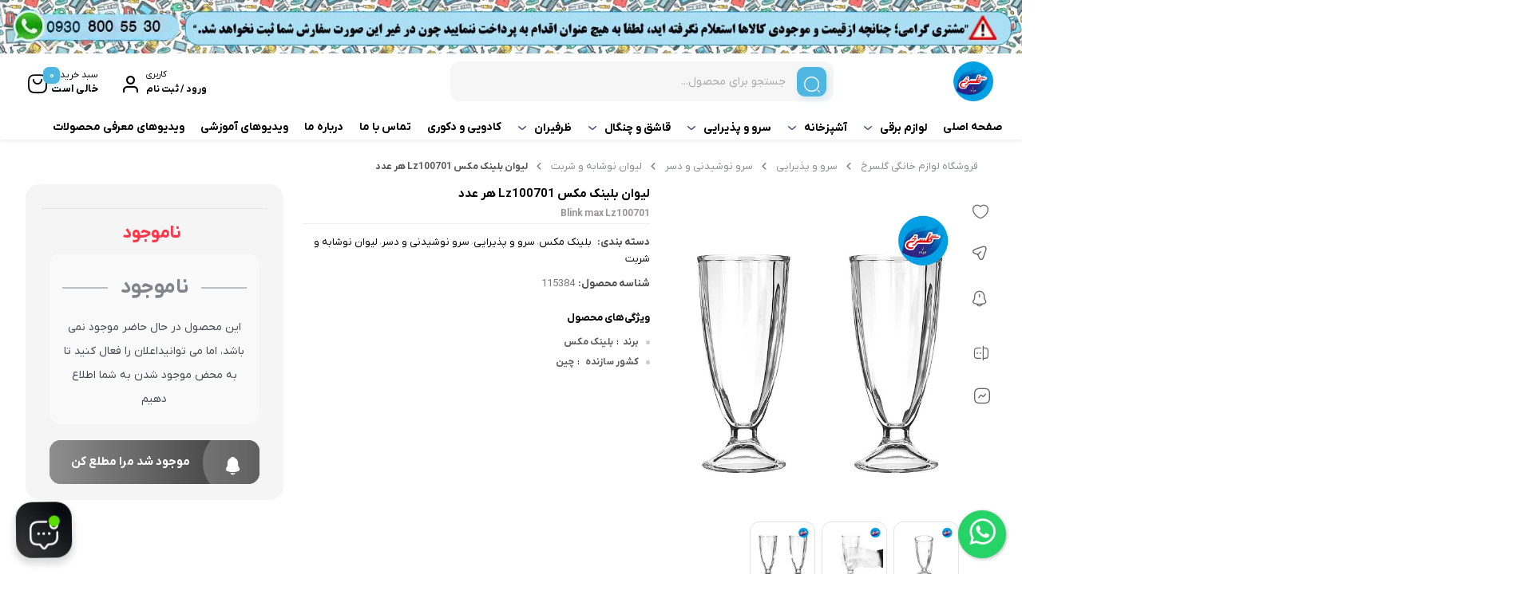

--- FILE ---
content_type: text/css
request_url: https://golesorkh24.com/wp-content/cache/min/1/wp-content/plugins/smsir/assets/css/notifyme.css?ver=1763370902
body_size: 1247
content:
.smsir-notifyme-wrapper{margin:10px 0}.smsir-notifyme-button{background-color:#ffbf00;color:#fff;border:none;padding:10px 20px;border-radius:8px;cursor:pointer;font-size:14px;transition:all 0.3s ease;display:inline-flex;align-items:center;justify-content:center;min-width:120px}.smsir-notifyme-button:hover{background-color:#e6ac00}.smsir-notifyme-button.smsir-notifyme-unsubscribe{background-color:#dc3545}.smsir-notifyme-button.smsir-notifyme-unsubscribe:hover{background-color:#c82333}.smsir-notifyme-button::before{content:"";display:inline-block;width:18px;height:18px;margin-right:8px;background-image:url("data:image/svg+xml,%3Csvg xmlns='http://www.w3.org/2000/svg' viewBox='0 0 24 24' fill='none' stroke='white' stroke-width='2' stroke-linecap='round' stroke-linejoin='round'%3E%3Cpath d='M18 8A6 6 0 0 0 6 8c0 7-3 9-3 9h18s-3-2-3-9'%3E%3C/path%3E%3Cpath d='M13.73 21a2 2 0 0 1-3.46 0'%3E%3C/path%3E%3C/svg%3E");background-size:contain;background-repeat:no-repeat;background-position:center;vertical-align:middle}[dir="rtl"] .smsir-notifyme-button::before{margin-right:0;margin-left:8px}.smsir-notifyme-default{background-color:#f2f2f2;color:#333;border:1px solid #ddd}.smsir-notifyme-default:hover{background-color:#e5e5e5}.smsir-notifyme-primary{background-color:#ffbf00;color:#fff;border:1px solid #ffbf00}.smsir-notifyme-primary:hover{background-color:#e6ac00;border-color:#e6ac00}.smsir-notifyme-outline{background-color:transparent;color:#ffbf00;border:1px solid #ffbf00}.smsir-notifyme-outline:hover{background-color:rgba(255,191,0,.1)}.smsir-notifyme-custom{background-color:#6b46c1;color:#fff;border:1px solid #6b46c1}.smsir-notifyme-custom:hover{background-color:#553c9a;border-color:#553c9a}.smsir-notifyme-form-container{margin-top:1rem;padding:1rem;background-color:#f9f9f9;border-radius:4px;border:1px solid #e6e6e6}.smsir-notifyme-form{display:flex;flex-direction:column;gap:.75rem}.smsir-notifyme-form input[type="tel"]{padding:.75rem;border:1px solid #ddd;border-radius:4px;font-size:14px}.smsir-notifyme-message{margin-top:.75rem}.smsir-notifyme-success{padding:.75rem;background-color:#ebf7e7;color:#2f855a;border-radius:4px;border:1px solid #c6f6d5}.smsir-notifyme-error{padding:.75rem;background-color:#fff5f5;color:#c53030;border-radius:4px;border:1px solid #fed7d7}@media screen and (max-width:480px){.smsir-notifyme-wrapper{max-width:100%}.smsir-notifyme-form{flex-direction:column}}[dir="rtl"] .smsir-notifyme-form{flex-direction:column}.woocommerce div.product form.cart .smsir-notifyme-wrapper{margin-bottom:1.5rem}#smsir-notifyme-variation-container{margin:1.5rem 0}.single-product div.product #smsir-notifyme-variation-container .smsir-notifyme-button{width:auto}.smsir-notifyme-popup,#smsir-notifyme-popup,#smsir-notifyme-unsubscribe-popup{position:fixed;top:0;left:0;width:100%;height:100%;background:rgba(0,0,0,.5);display:none;justify-content:center;align-items:center;z-index:1000}.smsir-notifyme-popup-container{background:#fff;padding:24px;border-radius:30px;width:500px;max-height:90vh;overflow-y:auto;position:relative;box-shadow:0 4px 20px rgba(0,0,0,.2)}.smsir-notifyme-popup-header{display:flex;justify-content:space-between;align-items:center;margin-bottom:20px;padding-bottom:10px;border-bottom:1px solid #e6e6e6}.smsir-notifyme-popup-header h3{margin:0;font-size:18px;font-weight:600;color:#0D0D0D}.smsir-notifyme-popup-close{background:none;border:none;font-size:24px;color:#0D0D0D;cursor:pointer;padding:0;line-height:1}.smsir-notifyme-popup-content{text-align:center}.smsir-notifyme-popup-content p{margin-bottom:20px;color:#4D4D4D;font-size:14px}.smsir-notifyme-message-area{padding:10px;margin-top:15px;border-radius:4px;text-align:center;font-size:14px;display:none}.smsir-notifyme-message-area.success{background-color:#e6fffa;color:#2c7a7b;border:1px solid #b2f5ea}.smsir-notifyme-message-area.error{background-color:#fff5f5;color:#c53030;border:1px solid #fed7d7}.smsir-notifyme-form,.smsir-notifyme-unsubscribe-form{display:flex;flex-direction:column;gap:15px}.smsir-notifyme-phone{padding:10px 15px;border:1px solid #D9D9D9;border-radius:8px;font-size:14px;width:100%;box-sizing:border-box}.smsir-notifyme-submit{background-color:#ffbf00;color:#fff;border:none;padding:10px 20px;border-radius:30px;cursor:pointer;font-size:14px;font-weight:500;transition:all 0.3s ease;display:inline-flex;align-items:center;justify-content:center;gap:8px}.smsir-notifyme-submit:hover{background-color:#e6ac00}.smsir-notifyme-submit:disabled{opacity:.7;cursor:not-allowed}.smsir-notifyme-unsubscribe-submit{background-color:#D51D10;color:#fff}.smsir-notifyme-unsubscribe-submit:hover{background-color:#B81A0D}[dir="rtl"] .smsir-notifyme-popup-container{text-align:right}@media (min-width:768px){.smsir-notifyme-popup-container{width:600px}}@media screen and (max-width:480px){.smsir-notifyme-popup-container{width:95%;margin:10px;padding:20px}.smsir-notifyme-popup-header h3{font-size:16px}.smsir-notifyme-submit{padding:10px 15px;font-size:13px}}.smsir-subscribers-table{width:100%;border-collapse:collapse;margin-top:20px}.smsir-subscribers-table th,.smsir-subscribers-table td{padding:12px 15px;text-align:left;border-bottom:1px solid #e6e6e6}.smsir-subscribers-table th{background-color:#f9f9f9;font-weight:600;color:#333}.smsir-subscribers-table tr:hover{background-color:#f5f5f5}.smsir-subscribers-table .status-pending{color:#e67e22}.smsir-subscribers-table .status-sent{color:#27ae60}.smsir-subscribers-table .status-failed{color:#e74c3c}.smsir-pagination{display:flex;justify-content:center;margin-top:20px}.smsir-pagination-button{padding:8px 12px;background-color:#f5f5f5;border:1px solid #ddd;margin:0 5px;cursor:pointer;border-radius:4px}.smsir-pagination-button.active{background-color:#ffbf00;color:#fff;border-color:#ffbf00}.smsir-pagination-button:hover:not(.active){background-color:#e6e6e6}.smsir-search-form{display:flex;margin-bottom:20px}.smsir-search-input{flex:1;padding:8px 12px;border:1px solid #ddd;border-radius:4px 0 0 4px}.smsir-search-button{padding:8px 16px;background-color:#ffbf00;color:#fff;border:1px solid #ffbf00;border-radius:0 4px 4px 0;cursor:pointer}.smsir-search-button:hover{background-color:#e6ac00}.smsir-filters{display:flex;gap:10px;margin-bottom:20px}.smsir-filter-select{padding:8px;border:1px solid #ddd;border-radius:4px}

--- FILE ---
content_type: text/css
request_url: https://golesorkh24.com/wp-content/cache/min/1/wp-content/themes/bakala/style.css?ver=1763370807
body_size: 5444
content:
html[dir="rtl"] .woocommerce-Price-amount.amount{font-weight:700}html[dir="rtl"] .style-three-wrapper .item.carousel_post_style_three>.thumbnail-wrap .reading-time,html[dir="rtl"] .style-three-wrapper .featured-detail>span.reading-time,html[dir="rtl"] .style-three-wrapper .featured-detail span,html[dir="rtl"] .point-total span,html[dir="rtl"] #verification_code,html[dir="rtl"] #newsletter_phone,html[dir="rtl"] .modal-header .title,html[dir="rtl"] .woocommerce .product-info-box .quantity .qty,html[dir="rtl"] .bakala_reading_time,html[dir="rtl"] .bakala-order-tracking form#order-tracking input[type="text"],html[dir="rtl"] li#tab-title-ask a::after,html[dir="rtl"] .otp-description,html[dir="rtl"] .token-input,html[dir="rtl"] .mobile-seting span.mobile-number,html[dir="rtl"] .bakala_manufacture_date_val,html[dir="rtl"] .theiaStickySidebar div,html[dir="rtl"] .woocommerce-Price-amount.amount,html[dir="rtl"] .product-box-inner .variations label,html[dir="rtl"] .order-status-count,html[dir="rtl"] .bakala_product_float_box .price ins .woocommerce-Price-amount,html[dir="rtl"] a.header-call-btn,html[dir="rtl"] .comments,html[dir="rtl"] .cart-items-count,html[dir="rtl"] #better_price::selection,html[dir="rtl"] #billing_phone,html[dir="rtl"] #billing_postcode,html[dir="rtl"] #comments header.comment-header .info,html[dir="rtl"] .bakala-admin-rates span,html[dir="rtl"] .blog-widget-carousel .human_time_diff,html[dir="rtl"] .cart-qty,html[dir="rtl"] .cart-subtotal th,html[dir="rtl"] .checkout-products .product_count,html[dir="rtl"] .chosen_shipping_method,html[dir="rtl"] .compare__button.compare__button--compare,html[dir="rtl"] .custom-stars p,html[dir="rtl"] .customStar p,html[dir="rtl"] .delivery-time .value,html[dir="rtl"] .dokan-pagination-container .dokan-pagination li a,html[dir="rtl"] .dokan-store-open-close span,html[dir="rtl"] .heading,html[dir="rtl"] .highcharts-background,html[dir="rtl"] .human_time_diff,html[dir="rtl"] .label,html[dir="rtl"] .num,html[dir="rtl"] .package-count span.value,html[dir="rtl"] .page-numbers,html[dir="rtl"] .post-date,html[dir="rtl"] .post-meta span.post-date,html[dir="rtl"] .product-list-table td.price,html[dir="rtl"] .flip-clock-wrapper ul li a div div.inn,html[dir="rtl"] .quantity_select_field,html[dir="rtl"] .quantity_select_field option,html[dir="rtl"] .mini_cart_item .quantity .qty,html[dir="rtl"] .recomendation-wrapper.white_catrating span,html[dir="rtl"] .register-time,html[dir="rtl"] .rpwe-comment,html[dir="rtl"] .rpwe-li .rpwe-time,html[dir="rtl"] .rtl.woocommerce .price_label,html[dir="rtl"] .rtl.woocommerce .price_label span,html[dir="rtl"] .seller-performance span,html[dir="rtl"] .show-more-seller,html[dir="rtl"] .vendor-warranty,html[dir="rtl"] .vendors-count span,html[dir="rtl"] .vendors-rate,html[dir="rtl"] .vendors-table-col--shipping span,html[dir="rtl"] h3.review-title a,html[dir="rtl"] select,html[dir="rtl"] td.date>span,html[dir="rtl"] time,html[dir="rtl"] #wc-deposits-notice p,html[dir="rtl"] .product-addon-totals,html[dir="rtl"] .rating-count span,html[dir="rtl"] .wc-pao-addon-description p,html[dir="rtl"] .wc-pao-col1,html[dir="rtl"] .wc-pao-col2,html[dir="rtl"] .wc-pao-col2 .amount,html[dir="rtl"] .wc-pao-col2 .strong,html[dir="rtl"] .wc-pao-subtotal-line .amount,html[dir="rtl"] .wc-pao-subtotal-line span,html[dir="rtl"] .stars span,html[dir="rtl"] .elementor .sale-perc,html[dir="rtl"] body.woocommerce-cart .post-title a .count,html[dir="rtl"] body.woocommerce-cart .post-title a .count,html[dir="rtl"] .bakala_order_delivery_day_date,html[dir="rtl"] jdp-container .jdp-month,html[dir="rtl"] jdp-container .jdp-month input,html[dir="rtl"] jdp-container .jdp-month select,html[dir="rtl"] jdp-container .jdp-time,html[dir="rtl"] jdp-container .jdp-time input,html[dir="rtl"] jdp-container .jdp-time select,html[dir="rtl"] jdp-container .jdp-year,html[dir="rtl"] jdp-container .jdp-year input,html[dir="rtl"] jdp-container .jdp-year select,html[dir="rtl"] .checkout-header ul .nav span,html[dir="rtl"] .c-new-footer__phone-number,html[dir="rtl"] .c-new-footer__support-label,html[dir="rtl"] .variation.variation-warranty p,html[dir="rtl"] neo-component-search>.selectors>.titles>.item h3,html[dir="rtl"] .bakala_custom_label_product,html[dir="rtl"] span.bakala-best-sellers-number,html[dir="rtl"] td,html[dir="rtl"] .paginate_button,html[dir="rtl"] .mobile-bottom-nav__item #BasketHeaderCount,html[dir="rtl"] .product-tooltips .icon.icon-cart .ar-spender,html[dir="rtl"] .recomendation-product span,html[dir="rtl"] .bakala_seller_info_content,html[dir="rtl"] .bakala-update-price,html[dir="rtl"] .free-shipping-subtitle,html[dir="rtl"] .bakala-special-box-item span,html[dir="rtl"] a.view-all[data-bs-toggle="modal"],html[dir="rtl"] .bakala-comments-item-detail-date,html[dir="rtl"] .view-all,html[dir="rtl"] .bakala-like-dislike-comment span,html[dir="rtl"] span.bakala-comments-item-detail.rate span,html[dir="rtl"] .c-footer__feature-item,html[dir="rtl"] columnone .wonder-price-discount,html[dir="rtl"] .bakala_offer_mini .mini_counter_number span,html[dir="rtl"] .support.bakala_footer_support_text a,html[dir="rtl"] .bakala_footer_feature_title,html[dir="rtl"] .bakala_footer_support_text,html[dir="rtl"] .product-info-box .leadTime-info,html[dir="rtl"] .product-info-box .product-remain,html[dir="rtl"] .dk-button-discount,html[dir="rtl"] li#tab-title-reviews a::after,html[dir="rtl"] .bakala-comments-side-rating,html[dir="rtl"] .bakala-comments-side-rating-all,html[dir="rtl"] .ts_product_colors,html[dir="rtl"] .review-tab-content .review_item .pie,html[dir="rtl"] .pie,html[dir="rtl"] .stills_contienr .shop_names .register_seller,html[dir="rtl"] g.highcharts-axis-labels.highcharts-yaxis-labels text,html[dir="rtl"] #p_price_changes,html[dir="rtl"] #bakala_login,html[dir="rtl"] #login-register input:not([type="checkbox"]),html[dir="rtl"] option,html[dir="rtl"] .ar-spender,html[dir="rtl"] #login-register-c input:not([type="checkbox"]),html[dir="rtl"] #login-register-cl input:not([type="checkbox"]),html[dir="rtl"] #login-register-e input:not([type="checkbox"]),html[dir="rtl"] .field-category-title h5,html[dir="rtl"] .cart_list_product_quantity,html[dir="rtl"] .woocommerce-MyAccount-content .active .order-count,html[dir="rtl"] .woocommerce-MyAccount-content .order-code-num,html[dir="rtl"] .woocommerce-MyAccount-content .order-price-num,html[dir="rtl"] jdp-container .jdp-day,html[dir="rtl"] jdp-container .jdp-day-name,html[dir="rtl"] input#bakala_national_code,html[dir="rtl"] .wonder-price-discount,html[dir="rtl"] .bakala_expire_date_val,html[dir="rtl"] .loop-saving-percentage,html[dir="rtl"] .product-info-box .body-section .product-rating-section span,html[dir="rtl"] .col-md-10 .woocommerce-breadcrumb span,html[dir="rtl"] .product-info-box .body-section .product-rating-section .vendor-rate-rating_percentage,html[dir="rtl"] .payment_box,html[dir="rtl"] .col-md-10 .woocommerce .woocommerce-result-count,html[dir="rtl"] .woocommerce-page .woocommerce-result-count,html[dir="rtl"] .wc-block-components-checkbox .wc-block-components-checkbox__label,html[dir="rtl"] .dokan-store-phone a,html[dir="rtl"] .content-box-shop .loop-add-to-cart .qty,html[dir="rtl"] .products-box.listing .ts_product_colors,html[dir="rtl"] .dokan-single-store .profile-frame .profile-info-box a,html[dir="rtl"] .seller-items .loop-add-to-cart .qty,html[dir="rtl"] .products-box .loop-add-to-cart .qty,html[dir="rtl"] .products-list .loop-add-to-cart .qty,html[dir="rtl"] .bakala_order_delivery_time label,html[dir="rtl"] #bakala_delivery_date,html[dir="rtl"] .cart-qty,html[dir="rtl"] .elementor-widget-icon-box .elementor-icon-box-description,html[dir="rtl"] #quantity-holder .quantity input,html[dir="rtl"] .variables_shop_active .section-products-carousel .variable-cart-product .quantity .qty,html[dir="rtl"] .points,html[dir="rtl"] .c-navi-list__basket_count,html[dir="rtl"] .woocommerce ul.order_details li strong,html[dir="rtl"] .product-remain,html[dir="rtl"] .woocommerce-bacs-bank-details,html[dir="rtl"] .woocommerce-order p,html[dir="rtl"] .show-delivery-time,html[dir="rtl"] .woocommerce-customer-details--phone,html[dir="rtl"] .footer .information .contact a,html[dir="rtl"] .c-seller__info.c-seller__info--leadTime,html[dir="rtl"] .woocommerce-cart-form__cart-item.cart_item .quantity .qty,html[dir="rtl"] .dk-button-container .dk-button div,html[dir="rtl"] .dk-button-container .dk-button i,html[dir="rtl"] .dk-button-container .dk-button span,html[dir="rtl"] .vendor-info_title span,html[dir="rtl"] .bakala_extra_btn_product_text2,html[dir="rtl"] .vendor-info_rate>span,html[dir="rtl"] .vendor-info_rate,html[dir="rtl"] .vendor-rate_header,html[dir="rtl"] .vendor-rate-wide .vendor-rate-rating_percentage,html[dir="rtl"] .woocommerce-MyAccount-content .order-count,html[dir="rtl"] a.header-call-btn div,html[dir="rtl"] span.product_comment_count,html[dir="rtl"] #bakala_birthday_date,html[dir="rtl"] .checkout-footer .footerinfobar ul a,html[dir="rtl"] span.product_qa_count,html[dir="rtl"] .message-text,html[dir="rtl"] a.bakala_support_phone,html[dir="rtl"] span.review_count,html[dir="rtl"] .otp-inputs__timer,html[dir="rtl"] .bk-single-blog__relate-foot-r em,html[dir="rtl"] .bk-single-blog__relate-foot-l span,html[dir="rtl"] .vertical-date .day,html[dir="rtl"] .human_time_difff,html[dir="rtl"] .comment-count{-moz-font-feature-settings:"ss02";-webkit-font-feature-settings:"ss02";font-feature-settings:"ss02"}.bk_cart_icon_two .bakala-icon.icon-cart::before,.bk_cart_icon_two footer.bk_carousel_modern_footer a.add_to_cart_btn::before,.bk_cart_icon_two .woocommerce a.button:before,.bk_cart_icon_two .header .dk-button-container .dk-button i.dk-button-icon.dk-button-icon-cart::before,.bk_cart_icon_two .button.product_type_simple::before,.bk_cart_icon_two i.bakala-cart-icon::before,.bk_cart_icon_two .archive-list-products .loop-add-to-cart a.button.product_type_simple.add_to_cart_button.ajax_add_to_cart::before,.bk_cart_icon_two .loop-add-to-cart .button.product_type_simple.add_to_cart_button.ajax_add_to_cart::before,.bk_cart_icon_two .add-to-cart-holder .button.has-icon::before,.bk_cart_icon_two #submit_add_to_cart.has-icon::before,.bk_cart_icon_two .product-tooltips .icon.icon-cart::before,.bk_cart_icon_two .carousel__item.product.product-type-variable .bakala-select-options::before,.bk_cart_icon_two .slick-slide.product.product-type-variable .bakala-select-options::before,.bk_cart_icon_two .section-products-carousel a.button.product_type_external::before,.bk_cart_icon_two .elementor-widget-bakala_header_cart .dk-button-container .dk-button i.dk-button-icon.dk-button-icon-cart::before,.bk_cart_icon_two .button.product_type_simple:before,.bk_cart_icon_two a.button.product_type_external:before{content:"\E059"!important}.bk_cart_icon_three .bakala-icon.icon-cart::before,.bk_cart_icon_three footer.bk_carousel_modern_footer a.add_to_cart_btn::before,.bk_cart_icon_three .woocommerce a.button:before,.bk_cart_icon_three .header .dk-button-container .dk-button i.dk-button-icon.dk-button-icon-cart::before,.bk_cart_icon_three .button.product_type_simple::before,.bk_cart_icon_three i.bakala-cart-icon::before,.bk_cart_icon_three .archive-list-products .loop-add-to-cart a.button.product_type_simple.add_to_cart_button.ajax_add_to_cart::before,.bk_cart_icon_three .loop-add-to-cart .button.product_type_simple.add_to_cart_button.ajax_add_to_cart::before,.bk_cart_icon_three .add-to-cart-holder .button.has-icon::before,.bk_cart_icon_three #submit_add_to_cart.has-icon::before,.bk_cart_icon_three .product-tooltips .icon.icon-cart::before,.bk_cart_icon_three .carousel__item.product.product-type-variable .bakala-select-options::before,.bk_cart_icon_three .slick-slide.product.product-type-variable .bakala-select-options::before,.bk_cart_icon_three .section-products-carousel a.button.product_type_external::before,.bk_cart_icon_three .elementor-widget-bakala_header_cart .dk-button-container .dk-button i.dk-button-icon.dk-button-icon-cart::before,.bk_cart_icon_three .button.product_type_simple:before,.bk_cart_icon_three a.button.product_type_external:before{content:"\E010"!important}.bk_cart_icon_four .bakala-icon.icon-cart::before,.bk_cart_icon_four footer.bk_carousel_modern_footer a.add_to_cart_btn::before,.bk_cart_icon_four .woocommerce a.button:before,.bk_cart_icon_four .header .dk-button-container .dk-button i.dk-button-icon.dk-button-icon-cart::before,.bk_cart_icon_four .button.product_type_simple::before,.bk_cart_icon_four i.bakala-cart-icon::before,.bk_cart_icon_four .archive-list-products .loop-add-to-cart a.button.product_type_simple.add_to_cart_button.ajax_add_to_cart::before,.bk_cart_icon_four .loop-add-to-cart .button.product_type_simple.add_to_cart_button.ajax_add_to_cart::before,.bk_cart_icon_four .add-to-cart-holder .button.has-icon::before,.bk_cart_icon_four #submit_add_to_cart.has-icon::before,.bk_cart_icon_four .product-tooltips .icon.icon-cart::before,.bk_cart_icon_four .carousel__item.product.product-type-variable .bakala-select-options::before,.bk_cart_icon_four .slick-slide.product.product-type-variable .bakala-select-options::before,.bk_cart_icon_four .section-products-carousel a.button.product_type_external::before,.bk_cart_icon_four .elementor-widget-bakala_header_cart .dk-button-container .dk-button i.dk-button-icon.dk-button-icon-cart::before,.bk_cart_icon_four .button.product_type_simple:before,.bk_cart_icon_four a.button.product_type_external:before{content:"\E013"!important}.bk_cart_icon_five .bakala-icon.icon-cart::before,.bk_cart_icon_five footer.bk_carousel_modern_footer a.add_to_cart_btn::before,.bk_cart_icon_five .woocommerce a.button:before,.bk_cart_icon_five .header .dk-button-container .dk-button i.dk-button-icon.dk-button-icon-cart::before,.bk_cart_icon_five .button.product_type_simple::before,.bk_cart_icon_five i.bakala-cart-icon::before,.bk_cart_icon_five .archive-list-products .loop-add-to-cart a.button.product_type_simple.add_to_cart_button.ajax_add_to_cart::before,.bk_cart_icon_five .loop-add-to-cart .button.product_type_simple.add_to_cart_button.ajax_add_to_cart::before,.bk_cart_icon_five .add-to-cart-holder .button.has-icon::before,.bk_cart_icon_five #submit_add_to_cart.has-icon::before,.bk_cart_icon_five .product-tooltips .icon.icon-cart::before,.bk_cart_icon_five .carousel__item.product.product-type-variable .bakala-select-options::before,.bk_cart_icon_five .slick-slide.product.product-type-variable .bakala-select-options::before,.bk_cart_icon_five .section-products-carousel a.button.product_type_external::before,.bk_cart_icon_five .elementor-widget-bakala_header_cart .dk-button-container .dk-button i.dk-button-icon.dk-button-icon-cart::before,.bk_cart_icon_five .button.product_type_simple:before,.bk_cart_icon_five a.button.product_type_external:before{content:"\E016"!important}.section-products-carousel .carousel__item.product,.woocommerce div.product div.images img,.section-products-carousel .slick-slide,.bakala-comments-item,.purchase_records_modal_show::before,.recomendation-product i.bakala-icon.tick::before,.icon-stock-notice::before,.c-seller__info--leadTime i.icon.ready::before,.vendor-warranty::before,.short_tab_title::before,.add-comment-text::before,.add-question-text::before,.remodal-gallery-thumb.remodal-gallery-thumb-click,span.bakala-sizes-product-size-chart-button:before,article.item.bk_carousel_modern_item.slick-slide,.pro_carousel.wrapper-5ab23e2 .style-three-featured,.bakala-best-sellers.style2 .bakala-best-sellers-item:first-child,.bakala-best-sellers.style2 .bakala-best-sellers-item:hover,.bakala-best-sellers.style2 .bakala-best-sellers-item,.dgwt-wcas-sf-wrapp:before,.woocommerce-MyAccount-content .notifications-wrapper,.cart-box .cart-items-count,.bakala_pagination .pagination .page-numbers,.ar-spender,.box,.user-comment-wrapper.col-sm-12.col-md-6,.wishlist-item.col-sm-12.col-md-6,.section-products-carousel .button.product_type_simple,a.bakala_recent_visits_style2_item_category,a.bakala_recent_visits_style2_item_product,a.bakala_recent_visits_style2_item_showmore,footer.bk_carousel_modern_footer .add_to_cart_btn,.elementor .sale-perc,.loop-saving-percentage,.bk_carousel_modern_head .flip-clock-wrapper,.elementor-widget-products_carousel_modern .bakala-product-colors,.bakala_custom_label_product,#bakala_login .modal-content,.auth.rememberpassword .box,.field-category,.bakala_recent_visits_style2 .bakala-icon.icon-arr-circle,div.bakala_qa_modal.modal-dialog,.c-new-footer__app-links-container,.bakala_mt_footer .about-bar .col-md-3 img,.product-info-box .seller-info .header-section:before,.woocommerce div.product .woocommerce-tabs ul.tabs li.reviews_tab a::before,.woocommerce div.product .woocommerce-tabs ul.tabs li.ask_tab a::before,.woocommerce div.product .woocommerce-tabs ul.tabs li.additional_information_tab a::before,.woocommerce div.product .woocommerce-tabs ul.tabs li.desc_tab a::before,i.bakala-icon.tick::before,.products-list,.icon-stock-notice::before,.type_view,.vendor-warranty::before,.archive-product-sticky.fixed-top,.archive-product-sticky.fixed-top.static,.short_tab_title::before,.archive-list-view-main-label,.product-info-box .leadTime-info i.icon::before,.product_bar,.action-reset,.matrix-widget-apply-filter,.product-info-box .dk-button-discount,.bakala_categories_mobile .menu-item img,.woocommerce div.product form.cart .button.dk-button,.bakala_product_gallery_style_two .woocommerce-product-gallery__image,li#tab-title-ask a:after,.off-canvas-panel_mo>.socials,.modal-content,.c-profile-box__tab:before,#modal-product-gallery img,.cart-collaterals,.bk_myaccount .lr-box,.mobile-bottom-nav,.main-content .bakala_add_on,.cart_side_head_icon,.c-profile-box,.modern-header,ul.product-tooltips,.bakala_product_gift,.bk_purchasing-process--navigation-item-icon,.footer .licences>.container img,.bakala_coupon,.profile-section,.content-box-shop,.single-product .add-to-cart-holder,.woocommerce table.shop_table,.woocommerce-MyAccount-navbar-primary .c-menu,.home-botton,a.back-button,.product-section,.product-carousel.brands .carousel__item.product a,.checkout-footer .footerinfobar,.woocommerce ul.products li.product,a.back-button,.about-bar .col-md-3 img,.woocommerce-page ul.products li.product,.off-canvas-panel_mo>.off-canvas-panel-wrapper_mo,#checkout_map,.theiaStickySidebar,body.woocommerce-cart .post-title .next-shopping .count,.collection input+div,.namad.col-md-3 img,.bakala_order_delivery,.compare-newitem-container,#loader.page-content,.section-products-carousel .productItem,.compare-singleitem .dk-button-container .dk-button .dk-button-label,#productCompareModal .modal-body a,.style-three-featured .featured-post,.beauty_header button.bakala_lr_btn.popup,.bakala-wonder .slick-slide.item.product .info-product:hover,.elementor-widget-posts_carousel .slick-initialized .slick-slide.carousel_post_style_two,.bakala-best-sellers,.bakala_recent_visits,.c-product__feature--body,.vendors-table-row,.alert-box-wrap,.blog-sidebar,.post,.mini-sale-product .loop-saving-percentage,.bakala_must_login_comment,.product-carousel .product,.create-account,.bakala_seller_info,.bk_comment_ai,.bakala_ai_popup,.bakala-float-call-btn,.bakala_ai_popup_btn,.select-location .select-location-wrapper,.bakala-messangers-block,.bakala-like-dislike-comment div,a.bakala-messanger span,.bakala_add_onMoreShow,a.bakala-messanger,.owl-prev,.owl-next,.c-header__user-dropdown,.socials li,span.bakala-product-tags a,#bakala_sharebtn .modal-content,.modal-footer .btn-primary,.modal-footer .btn-primary:hover,.modern-header::before,.modern-header::after,.mobile-bottom-nav::before,.mobile-bottom-nav::after,a.back-button::after,a.back-button::before,.collection input+div:after,.collection input+div:before,.left-header-product ul.product-tooltips:after,.left-header-product ul.product-tooltips:before,.bakala_ai_comment_text,.elementor-widget-container .slick-slide img,.tbar .c-header__user-dropdown-action span.icon:before,.bakala-archive-filter-body--price-labels--max,a.show_product_variable,.post-meta,.post-attachment img{@supports(corner-shape:superellipse(2)){corner-shape:superellipse(2)!important}@supports(corner-shape:squircle){border-radius:40px!important;corner-shape:squircle!important}}.login-btn,.single-product .product-carousel .products__item-price .dk-button-discount,button.bakala_share_page_btn,.lr-box .user-privacy .custom-control-label:before,.products-tabs .tabs li.active a,.rpwe-thumb,.products-tabs .tabs.wc-tabs,.comment-form-comment #comment,.input-text,input#author,.bk-single-blog__relate-post,input[type=password],input[type=search],input[type=url],textarea,.post-tags a,.form-submit input#submit,.post-tags a:hover,.post_share,.bakala_reading_time i::before,.post .post-meta i.icon-clock-icon:before,.bakala_must_login_comment a.bakala_lr_btn:before,.bakala_must_login_comment .bakala_lr_btn.popup:before,.elementor-widget-posts_carousel .slick-initialized .slick-slide,.bakala-comments-admin-label,span.bakala-comments-item-detail.rate span,span.bakala-product-tags a,.vendors-table .vendor-button,ul.socials li,.licences .border,.ar-product>li.mini_cart_item,.apps,#add-comment-button,.bakala_add_on,.widget_nav_menu,span.bakala-sizes-product-size-chart-button,.rtl .dgwt-wcas-no-submit .dgwt-wcas-sf-wrapp input[type="search"].dgwt-wcas-search-input,.popular-search,li#bakala-float-close-mobile,.c-new-footer__app-images-container img,.site-location a,.bakala-select-options,.search_image img,.c-new-footer__jump-to-top-container,.cart-box,.products__item-price--final span.out_stock,span.coming_soon_archive,.tbar,.products__item-compare-txt:before,.bakala-comments-item-detail.owner span,.bakala_offer_mini .product-mini img,.basket__wrap .return-to-shop .button.wc-backward,.basket__wrap .return-to-shop .button.wc-backward:hover,.bk-gdpr-container,.style-three-carousel .thumbnail-wrap .style-three-carousel .carousel_post_style_three,#newsletter_phone,.bk-gdpr-accept,.bk-gdpr-reject,#verification_code,#verification_code_newsletter,.footer-newsletter input[type=email],.footer-newsletter input[type=text],#sms-newsletter button,button.tnp-submit,.section-products-carousel .carousel__item.product,#login-register button:not(#edit-phone-number),#login-register-c button:not(#edit-phone-number-c),#login-register-cl button:not(#edit-phone-number-cl),#login-register-e button:not(#edit-phone-number-e),#login-register input:not([type=checkbox]),#login-register-c input:not([type=checkbox]),#login-register-cl input:not([type=checkbox]),#login-register-e input:not([type=checkbox]),label.c-input__container.c-input__container--disabled,div#lr-countdown,a.c-header__user-dropdown-action:hover,.userform .form-group input[type=email],.userform .form-group input[type=password],.userform .form-group input[type=text],.rememberpassword .dk-button-container .dk-button.blue,.pro_carousel.wrapper-5ab23e2 .thumbnail-wrap img,.pro_carousel.wrapper-5ab23e2 .thumbnail-wrap,.style-three-wrapper .featured-post>a:before,.style-three-wrapper .item.carousel_post_style_three>.thumbnail-wrap>a:before,.product-box-inner .flip-clock-wrapper,.bakala_add_to_cart_button,.quantity,.ar-cartbox,.footerinfobar ul.apps li img,.woocommerce #respond input#submit,.woocommerce a.button,.woocommerce button.button,.woocommerce input.button,.woocommerce div.product div.images .bakala-control-thumbs li,.bakala-special-box-wrap,.free-shipping-alert,.add-comment-page,.bakala_extra_btn_product a,li.woocommerce-MyAccount-navigation-link:before,.bakala-update-price,input#comment_title,input#comment_advantages,input#comment_disadvantages,.product-info-box,#load-more-button,#load-more-comments,#bakala-support-widget,.woocommerce-MyAccount-navbar-primary ul li.is-active,li.bakala-product-specification-item,button.bakala-product-specifications-all-button,.bakala_product_gallery_style_two .product-gallery-warp ul,.woocommerce div.product .woocommerce-tabs ul.tabs,.bakala_question button,.bakala_question button:hover,.btn-add-comment,.select2-container--default .select2-search--dropdown .select2-search__field,.woocommerce #review_form #respond textarea,.remodal-gallery-main-img img,.remodal-gallery-thumb img,ul#gallery_tab,.ar-order,.modal-footer .btn-primary,.modal-footer .btn-primary:hover,.bakala_qa_textarea,.woocommerce table.shop_table,a.cart_side_btn,.comments-status .green,.comments-status .red,.woocommerce-cart table.cart .bakala_product_gift_image img,a.bakala_continue_shopping,.custom_order_by_sort,.main_custom_order_by_sort span.type_view,.bakala-archive-filter-body--price-labels--min,.bakala_product_gift_label,.compare__button--compare,.woocommerce .bakala_product_coupon_submit button.button,.bakala_coupon_input .input-text,.available_widget .woocommerce-widget-layered-nav-list__item:before,.woocommerce .woocommerce-widget-layered-nav-list .woocommerce-widget-layered-nav-list__item:before,div#paymentModal .close,.checkmark,.dk-button-container.small button,#feedback_desc,#feedback_submit,#better_price,#shop_location,#shop_name,.bk_comment_ai_subtitle,#shop_url,#paymentModal .modal-footer button,.filters-panel .widget,.woocommerce form .form-row input.input-text,.available_widget .woocommerce-widget-layered-nav-list__item--chosen a:before,.woocommerce .woocommerce-widget-layered-nav-list .woocommerce-widget-layered-nav-list__item--chosen a:before,.select2-container--default .select2-selection--single,.swal2-popup,.swal2-styled.swal2-confirm,.wc-block-components-notice-banner,.wpb_button,.wpb_content_element,ul.wpb_thumbnails-fluid>li,#billing_address_1,#zoom_in_button,#zoom_out_button,.woocommerce .woocommerce-customer-details address,.woocommerce-error,.woocommerce-info,.woocommerce-message,.edit-info,.woocommerce-checkout #payment ul.payment_methods li,.more-items-positive,.more-items-negative,#shipping_method li,#add_payment_method #payment div.payment_box,.woocommerce-cart #payment div.payment_box,.woocommerce-checkout #payment div.payment_box .input-checkbox:after,input[type=checkbox]:after,#order_comments,.bakala-tooltip .bakala-tooltiptext,.add-all-next-shopping-cart,a.add--to--cart,body.woocommerce-cart .post-title a.active,.product-name .remove-next-shopping,.woocommerce-MyAccount-content .order-count,.woocommerce-MyAccount-content .orders .order,.btn.product-dle-btn,.order-info.green,.search-form-bakala input[type="search"],.style-three-wrapper .item.carousel_post_style_three>.thumbnail-wrap img,.bakala_tooltioop .bakala_tooltiooptextbox,.woocommerce-table__line-item ul.wc-item-meta li p,.style-three-carousel .carousel-scroll-box .item carousel_post_style_three,.bakala-faq-question.accordion-button[aria-expanded='false'],.bakala-faq-question.accordion-button.collapsed,.single-product .sku_wrapper,.pro_carousel_modern_content .owl-next,.pro_carousel_modern_content .owl-prev,.product_meta_info .product_sku,span.product_ai_review span{@supports(corner-shape:superellipse(3)){corner-shape:superellipse(3)!important}@supports(corner-shape:squircle){border-radius:30px!important;corner-shape:squircle!important}}.search-form-bakala button,ul.spec-list span.technicalspecs-value{@supports(corner-shape:squircle){border-radius:30px 0 0 30px!important;corner-shape:squircle!important}}ul.spec-list span.technicalspecs-title{@supports(corner-shape:squircle){border-radius:0 30px 30px 0!important;corner-shape:squircle!important}}ul.classic-submenu,.bk_menu.bk_vertical_menu.level .bakala>ul>li>.bakala-tab-menu-items,.bakala-faq-answer.accordion-body{@supports(corner-shape:squircle){border-radius:0 0 30px 30px!important;corner-shape:squircle!important}}.compare__toggle-handler,.bakala-faq-question.accordion-button[aria-expanded='true'],.bakala-faq-collapse.accordion-collapse.collapse,.bk-single-blog__relate-post figure a img{@supports(corner-shape:squircle){border-radius:30px 30px 0 0!important;corner-shape:squircle!important}}

--- FILE ---
content_type: text/css
request_url: https://golesorkh24.com/wp-content/cache/min/1/wp-content/themes/bakala/assets/css/mt.css?ver=1763370827
body_size: 3277
content:
.tw-mb-3,.tw-my-3{margin-bottom:.75rem}.mt-header .bk_menu.bk_vertical_menu.level .bakala>ul>li>ul.level,header#navbar-primary-fixed.fixed{background-image:linear-gradient(126deg,var(--accent_gradient_from) 70%,var(--accent_gradient_to))}div#js-jump-to-top.static svg{display:none!important}.main-header[data-v-41aa9d8a]{background-image:linear-gradient(126deg,var(--m_accent_gradient_from) 70%,var(--m_accent_gradient_to));background-image:linear-gradient(126deg,#2124b5,#3b3ece 30%,#3b3ece 70%,#2124b5);background-image:linear-gradient(126deg,var(--accent_gradient_from) 60%,var(--accent_gradient_to));position:relative;z-index:99}.mt-header .tbar,.mt-header i.dk-button-icon.dk-button-icon-cart{background:unset!important}.mt-header .site-location a{-webkit-box-shadow:none;box-shadow:none;height:43px;margin-top:-1px;background:#ffffff47;border:none}.mt-header .bk_menu.bk_vertical_menu.level .bakala>ul>li>.bakala-tab-menu-items .submenu ul{align-items:flex-start!important}.mt-header .bk_menu.bk_vertical_menu.level .bakala>ul>li>.bakala-tab-menu-items .submenu ul .item{overflow:visible!important}.mt-header .bk_menu.bk_vertical_menu.level .bakala>ul>li>.bakala-tab-menu-items{margin-right:-100px;margin-top:7px}.mt-header p.divider-menu::before{content:"\E196";font-family:bakala;font-size:25px!important;color:#fff;line-height:60px}.tw-my-3{margin-top:.75rem}.lg\:tw-px-3,.tw-px-3{padding-left:.75rem;padding-right:.75rem}.header_mobit .tw-w-full,.lg\:tw-w-full,.tw-w-full{width:100%}.tw-pt-4{padding-top:1rem}.t-row{display:flex;flex-direction:row;align-items:center}.tw-w-1\/3{width:33.333333%}.mt-header .bk_menu .bakala>ul>li>span.title .menu-item-icon,.mt-header .bk_menu .bakala>ul>li>span.title a,.mt-header .bk_menu.bk_new_menu .bakala>ul>li>span.title a,.mt-header .dgwt-wcas-close:not(.dgwt-wcas-inner-preloader)::before,.mt-header .site-location a .current-location,.mt-header .site-location a .location-description,.mt-header .site-location a::after,.tw-text-white{color:#fff}.tw-text-3xl{font-size:1.5rem;line-height:3rem}a[data-v-d5b73d68]{text-decoration:none;color:inherit}.tw-w-16{width:4rem}.tw-h-6{height:1.5rem}.lg\:tw-block,.tw-block{display:block}.tw-mx-auto{margin-left:auto;margin-right:auto}.tw-transition-opacity{transition-property:opacity;transition-timing-function:cubic-bezier(.4,0,.2,1);transition-duration:150ms}.tw-h-full{height:100%}.tw-duration-500{transition-duration:.5s}.bakala_mt_footer .about-bar .container-bakala.footer-div,.t-flex-between-center{display:flex;align-items:center;justify-content:space-between}.tw-py-1{padding-top:.25rem;padding-bottom:.25rem}.tw-z-\[59\]{z-index:9}.lg\:tw-relative,.tw-relative{position:relative}.tw-w-20{width:90px}.tw-h-9{height:auto}.tw-flex-col{flex-direction:column}.tw-w-\[85\%\]{width:85%}.bakala_mt_footer .tnp.tnp-subscription form,.lg\:tw-flex,.tw-flex{display:flex}.mt-header .dgwt-wcas-search-wrapp{position:relative;line-height:100%;display:block;color:#444;min-width:unset!important;text-align:left;margin:-13px auto 0;-webkit-box-sizing:border-box;-moz-box-sizing:border-box;box-sizing:border-box;width:310px!important;max-width:350px}.tw-items-center{align-items:center}.bakala-tooltip .bakala-tooltiptext::after,.header_mobit .product-box-inner .variable-cart-product .bakala-update-price,.lg\:tw-hidden,.mt-header .site-location{display:none}.lg\:tw-min-h-\[3rem\]{min-height:3rem}.t-layout-padding-reverse:not(.ignore-padding){margin-left:0;margin-right:0}.lg\:tw-px-0{padding-left:0;padding-right:0}.lg\:tw-shadow-none{box-shadow:0 0 #0000}.lg\:tw-pt-2{padding-top:.5rem}.lg\:tw-min-h-\[3\.25rem\]{min-height:3.25rem;max-height:55px;max-width:1560px;margin:0 auto}.lg\:tw-justify-between{justify-content:space-between}.lg\:tw-my-0{margin-top:0;margin-bottom:0}.lg\:tw-ml-0{margin-left:0}.lg\:tw-min-w-\[4\.5rem\]{min-width:80px}.lg\:tw-ml-6{margin-left:0;margin-right:10px}.lg\:tw-space-x-reverse>:not([hidden])~:not([hidden]){--tw-space-x-reverse:1}.lg\:tw-space-x-5>:not([hidden])~:not([hidden]){--tw-space-x-reverse:0;margin-right:15px;margin-left:calc(1.25rem * calc(1 - 1))}.lg\:tw-flex-row{flex-direction:row}.lg\:tw-z-\[80\]{z-index:80}.mt-header .mbt-menu-categories-child-desktop ul.submenu{display:inline-block}.mt-header .mbt-menu-categories-child-desktop ul li{display:flex;align-items:center;float:unset!important;height:unset!important;border-radius:unset!important;margin-left:20px!important}.mt-header .dgwt-wcas-search-form{margin:-5px 0 0;padding:0;width:100%}.mt-header .dgwt-wcas-sf-wrapp{padding:0 0 0 15px!important;box-shadow:none!important;border:none!important}.mt-header .bk_menu.bk_vertical_menu.level .has-submenu svg path{stroke:#fff!important}.mt-header .dgwt-wcas-no-submit .dgwt-wcas-sf-wrapp input[type=search].dgwt-wcas-search-input{background:linear-gradient(270deg,hsl(0 0% 100% / .2),#fff0)!important;padding:10px 60px 10px 15px!important;box-shadow:none!important;border:none!important;height:36px!important}.mt-header .dgwt-wcas-sf-wrapp input[type=search].dgwt-wcas-search-input::placeholder{color:#fff;font-size:12px;font-weight:700;opacity:.8}.mt-header .dgwt-wcas-sf-wrapp::before{background:0 0!important;box-shadow:none!important;font-size:20px;content:"\E03D";margin:8px 0 0;border-left:1px solid #ffffffc4!important;border-radius:0!important;height:22px;position:absolute;padding:0 18px;display:grid;line-height:14px}.mt-header .bk_vertical_menu .bakala>ul>li:first-child::after{content:unset}.mt-header .cart-box{width:100%!important;margin-top:unset!important;padding:unset;border-radius:unset;height:auto;margin:0 12px;display:flex}.mt-header a.bakala_lr_btn{margin:0 12px;color:#fff}.mt-header .bk_menu.bk_vertical_menu.level .bakala>ul>li>.bakala-tab-menu-items>ul.level>li>.title2 a{color:#000;margin-right:5px}.mt-header .bk_menu .menu-item-icon{color:#000}.mt-header .bakala-icon.icon-account:before{color:#fff;content:"\E034"!important;position:unset!important;font-size:21px;margin-top:4px;margin-left:5px}.mt-header .header-cart-text{line-height:1.5rem;font-size:12px;color:#fff;font-weight:600;margin:0 8px;display:block ruby!important;font-family:num}.mt-header .dgwt-wcas-voice-search,.mt-header .dgwt-wcas-voice-search path{fill:#fff}.mt-header i.dk-button-icon.dk-button-icon-cart:before{content:"\E00A";font-family:bakala;font-style:normal;color:#fff;font-size:18px;line-height:20px;top:5px;position:relative}.mt-header .dk-button.green.header-cart{gap:unset}.mt-header .cart-box.fill:hover,.mt-header .navbar-search{margin-top:0!important}.mt-header .bakala-header-account-text{display:block!important;color:#fff}.logged-in .mt-header .bakala-header-account-text{display:flex!important;flex-direction:row!important}.mt-header .cart-box:hover{background:unset}.header_mobit .tw-space-x-3>:not([hidden])~:not([hidden]){margin-right:12px}.header_mobit .t-layout-padding-reverse:not(.ignore-padding){margin-left:0!important;margin-right:0!important}.logged-in .mt-header .bakala-icon.icon-account:after{content:unset!important}.mt-header .tbar{margin-top:0;padding:0;height:unset!important;margin-left:10px;cursor:pointer}.rtl .mt-header .dgwt-wcas-no-submit .dgwt-wcas-sf-wrapp input[type=search].dgwt-wcas-search-input{padding:10px 52px 10px 15px!important;color:#fff;font-weight:700}.mt-header .bk_menu.bk_vertical_menu.level .bakala>ul>li>ul.level{margin-right:-110px;margin-top:11px;border-top:none}.mt-header .popular-search{padding:10px;margin-top:11px}.mt-header .popular-search-item{border-radius:14px;padding:6px;font-size:12px}.mt-header .history_searches,.mt-header .search_image{margin-bottom:15px}.mt-header .bk_menu.bk_vertical_menu.level .bakala>ul>li>ul.level>li>.title2 a{font-size:13px;color:#fff}.mt-header .bk_menu.bk_vertical_menu.level .bakala .submenu li.item a{font-size:12px}.mt-header .bk_menu>.bakala>ul{height:40px}.mt-header .section-products-carousel .productItem{border:none!important}.mt-header .dgwt-wcas-suggestions-wrapp.dgwt-wcas-has-headings{width:500px!important}.mt-header .bk_vertical_menu .bakala>ul>li:first-child{height:50px!important}.bakala_mt_footer .tnp-field.tnp-field-button{margin-right:5px!important}.bakala_mt_footer div#subscribe-form{width:100%!important;max-width:100%}.bakala_mt_footer .footer-newsletter .widget-title{font-size:14px;line-height:1.75rem;color:#3f434d}.bakala_mt_footer .footer-newsletter ul li a{font-size:12px!important;font-weight:500;line-height:1.25rem;color:#000}.bakala_mt_footer .c-new-footer__seo-title,.footer_description_inner h1{font-size:16px;line-height:2rem;color:#3f434d;margin-bottom:9px!important}.bakala_mt_footer .footer_description_inner p{color:#5d6670;font-size:14px}.bakala_mt_footer .footer_description_inner p a{color:#5d6670;font-size:13px}.bakala_mt_footer span.footer_more{font-size:12px!important}.bakala_mt_footer .about-bar .col-md-3 img{float:left;margin-left:0;background-color:#f5f5f5;border:none;display:-webkit-box;display:-ms-flexbox;display:flex;-webkit-box-align:center;-ms-flex-align:center;align-items:center;-webkit-box-pack:center;-ms-flex-pack:center;justify-content:center;margin-top:0!important;width:120px!important;height:120px!important;object-fit:contain;border-radius:12px}.bakala_mt_footer{margin-top:0;margin-bottom:0;width:-webkit-fill-available;width:-moz-available;padding:0 20px}.bakala_mt_prefooter{padding:5px 20px 15px}.bg-light{background:#ececec6b!important}.bakala_footer_support{padding:30px 20px 15px}.bakala_footer_features{padding-top:20px;padding-bottom:13px}.bakala_footer_support_title{font-weight:700;line-height:1.75rem;font-size:14px}span.bakala_footer_support_label{font-size:13px;color:#5d6670;margin-left:10px;font-weight:700}.bakala_footer_support .d-flex{align-items:center;margin-top:13px}.bakala_footer_support_text{font-size:13px;font-weight:700;line-height:1.25rem}.support.bakala_footer_support_text a{color:#000!important}.support>:not([hidden])~:not([hidden]){margin-right:13px;padding-right:13px;border-right:1px solid #dfdfdf}.bakala_footer_feature_title{line-height:1.75rem;font-size:11px;color:#3f434d;font-weight:700}span.w-14.h-14.lg\:w-16.lg\:h-16.block{width:52px;height:52px;display:block}.bakala_footer_feature_icon{width:100%;height:100%}.bakala_footer_feature{display:flex;align-items:center;justify-content:center}.bakala_footer_feature a{width:120px;height:120px;display:flex;flex-direction:column;align-items:center;justify-content:center}.bakala-jump-to-top{font-size:13px;line-height:30px;width:130px;height:35px;display:flex;align-items:center;justify-content:center;background:rgba(245 245 245);border-top-left-radius:.75rem;border-top-right-radius:.75rem;color:#919191;cursor:pointer;padding-top:10px;padding-right:11px}.bakala_mt_prefooter{background:#ececec6b!important;border-radius:20px!important;max-width:1700px;margin:0 auto}.bakala_product_gallery_style_two .product-gallery-warp ul{display:flex;padding:0;align-items:center;border-radius:12px;background-color:rgb(255 255 255 / .8)!important;-webkit-backdrop-filter:blur(5px);backdrop-filter:blur(5px);position:absolute;z-index:1;left:50%;bottom:10px;transform:translateX(-50%);margin:0!important}.bakala_product_gallery_style_two figure.woocommerce-product-gallery__wrapper{padding:0!important;margin:0!important}.bakala_product_gallery_style_two .woocommerce-product-gallery.woocommerce-product-gallery--with-images{padding:35px 30px!important;background:#f5f5f5!important;border-radius:10px}.bakala_product_gallery_style_two .product-gallery-warp ul li{height:30px;margin:5px 0!important;width:40px;display:flex;justify-content:center}.bakala_product_gallery_style_two .icon:before{position:unset!important;margin:0!important;padding:0!important;line-height:.75!important;color:#666!important;font-weight:400!important;font-size:24px!important}.bakala_product_gallery_style_two .icon.icon-share::before{font-size:24px!important;line-height:17px!important}.bakala_product_gallery_style_two .icon-compare::before{font-size:24px!important}.bakala_product_gallery_style_two .icon-statistics::before{font-size:24px!important;line-height:19px!important}.bakala_product_gallery_style_two .product-gallery-warp{position:unset;margin:0}.bakala_product_gallery_style_two .woocommerce-product-gallery__image{padding:35px 30px!important;background:#f7f7f7!important;border-radius:14px;position:relative}.bakala_product_gallery_style_two ol#product-gallery{margin:13px 0 0!important;justify-content:center}.bakala_product_gallery_style_two .bakala-control-thumbs li{padding:10px!important;background:#f7f7f7;border:none!important;max-height:68px!important;max-width:68px!important}.woocommerce .header_mobit div.product div.images img{mix-blend-mode:multiply}.header_mobit .bakala-tooltip .bakala-tooltiptext{top:-50px!important;right:-20px!important;padding:9px 15px;font-size:13px;line-height:1.692;border-radius:14px}.ar-panel-content>.ar-panel-title{margin:0}.ar-order{background-image:linear-gradient(126deg,var(--accent_gradient_from) 50%,var(--accent_gradient_to))!important}.logged-in.header_mobit .bakala-header-account-text:after{font-family:bakala;content:"\E17A";font-style:inherit;font-size:18px;color:#fff!important;vertical-align:middle;position:unset!important}.bakala_mt_footer .footer_description{margin-top:20px;margin-right:10px}.mt-header .c-header__user-dropdown{z-index:9999;position:absolute;top:100%;left:-17px;width:256px;background:#fff;border-radius:14px;border:1px solid #eee;overflow:hidden;margin-top:2px}.header_mobit .bakala-timer .timer ul.flip div{color:#131313!important}.header_mobit .bakala-timer{height:60px;margin-right:30%}.header_mobit .bakala-timer .timer.flip-clock-wrapper .flip{margin-right:-12px}.header_mobit .bakala-timer .flip-clock-wrapper ul{border-radius:8px;margin-right:-12px!important}.header_mobit .bakala-timer .flip-clock-dot{background-color:#fff!important}.header_mobit .section-products-carousel.brands .slick-slide img{max-height:250px!important;max-width:250px!important}.header_mobit .section-products-carousel.brands .slick-slider .slick-list{margin:20px auto}.woocommerce .header_mobit img.tw-w-full,.woocommerce-page .header_mobit img.tw-w-full,img.tw-w-full{margin-top:-3px}.header_mobit .elementor-widget-picture_slider{margin-top:-12px}.header_mobit .bakala-timer .timer,.lg\:tw-w-4\/5{width:80%!important}.header_mobit #loader{background-image:linear-gradient(126deg,var(--accent_gradient_from) 50%,var(--accent_gradient_to))}img.tw-w-full,w-full{width:90px;height:auto}.header_mobit .c-remodal-loader__bullet{background:#fff}.header_mobit img.tw-w-full,.woocommerce .header_mobit img.tw-w-full,.woocommerce-page .header_mobit img.tw-w-full{max-height:40px;margin-top:3px;height:auto;width:auto;max-width:100px}.header_mobit .bakala-timer .flip-clock-wrapper ul li a div.up div.inn{width:22px}.header_mobit .section-products-carousel .flip-clock-wrapper ul li a div.up div.inn{width:5px}

--- FILE ---
content_type: text/css
request_url: https://golesorkh24.com/wp-content/cache/min/1/wp-content/themes/bakala/assets/css/liquid.css?ver=1763370807
body_size: 648
content:
.modern-header.nav-down,.left-header-product ul.product-tooltips,.collection input+div,a.back-button,.bakala_ai_popup_btn,.mobile-bottom-nav{--blur:4px;--sat:125%;--innerTop:rgba(255, 255, 255, .46);--innerBottom:rgba(10, 14, 28, 0.02);background:radial-gradient(1px 1px at 18% 24%,rgb(255 255 255 / .05) 50%,#0000 51%),radial-gradient(1px 1px at 72% 78%,rgb(0 0 0 / .02) 50%,#0000 51%),radial-gradient(1px 1px at 42% 62%,rgb(255 255 255 / .04) 50%,#00000003 51%),linear-gradient(180deg,rgb(255 255 255 / .06),rgb(255 255 255 / 3%))!important;background-blend-mode:overlay,overlay,overlay,normal;border:1px solid rgb(255 255 255 / .38);box-shadow:inset 0 1px 0 rgb(255 255 255 / .14),inset 0 -1px 0 rgb(10 14 28 / .01),0 24px 48px #fff0;-webkit-backdrop-filter:blur(var(--blur)) saturate(var(--sat)) contrast(1.5);backdrop-filter:blur(var(--blur)) saturate(var(--sat)) contrast(1.5);overflow:visible}.modern-header.nav-down:before,.left-header-product ul.product-tooltips:before,.collection input+div:before,a.back-button:before,body .basic-header#navbar-primary-fixed:before,.bakala_ai_popup_btn:before,.mobile-bottom-nav:before,.row.header:before{content:"";position:absolute;inset:-1px;border-radius:inherit;pointer-events:none;background:conic-gradient(from 35deg,rgb(255 255 255 / 6%) 0 8%,rgb(255 255 255 / .03) 12% 36%,#fff0 40% 58%,rgb(0 0 0 / .02) 62% 78%,rgb(255 255 255 / .03) 84% 100%);-webkit-mask:radial-gradient(160% 160% at -10% -10%,#000 0 36%,transparent 56%),radial-gradient(150% 150% at 110% 110%,#000 0 42%,transparent 62%);mask:radial-gradient(160% 160% at -10% -10%,#000 0 36%,transparent 56%),radial-gradient(150% 150% at 110% 110%,#000 0 42%,transparent 62%);-webkit-mask-composite:xor;mask-composite:exclude;opacity:.78}.modern-header.nav-down:after,.left-header-product ul.product-tooltips:after,.collection input+div:after,a.back-button:after,body .basic-header#navbar-primary-fixed:after,.bakala_ai_popup_btn:after,.mobile-bottom-nav:after,.row.header:after{content:"";position:absolute;left:0;right:0;bottom:0;height:inherit;pointer-events:none;background:radial-gradient(150% 170% at 50% 0%,rgb(165 196 241 / 21%) 0%,rgb(255 255 255 / .18) 34%,rgb(94 94 94 / 12%) 56%,#fff0 74%);-webkit-backdrop-filter:blur(0) saturate(140%) contrast(1.08);backdrop-filter:blur(0) saturate(140%) contrast(1.08);box-shadow:0 -1px 0 rgb(255 255 255 / .45) inset,0 14px 26px rgb(0 0 0 / .08);border-radius:inherit}.site-location a,.rtl .dgwt-wcas-no-submit .dgwt-wcas-sf-wrapp input[type="search"].dgwt-wcas-search-input,div.product form.cart div.quantity{background:#c0c0c024;box-shadow:0 3px 1px 0 rgb(2 34 124 / .07)}.navbar-primary,.row.header{background-color:#fff0}@media only screen and (max-width:600px){.single-product .add-to-cart-holder{--blur:2px;--sat:125%;--innerTop:rgba(255, 255, 255, .46);--innerBottom:rgba(10, 14, 28, 0.02);background:radial-gradient(1px 1px at 18% 24%,rgb(255 255 255 / .05) 50%,#0000 51%),radial-gradient(1px 1px at 72% 78%,rgb(0 0 0 / .02) 50%,#0000 51%),radial-gradient(1px 1px at 42% 62%,rgb(255 255 255 / .04) 50%,#00000003 51%),linear-gradient(180deg,rgb(255 255 255 / .06),rgb(255 255 255 / 3%))!important;background-blend-mode:overlay,overlay,overlay,normal;border:1px solid rgb(255 255 255 / .38);box-shadow:inset 0 1px 0 rgb(255 255 255 / .14),inset 0 -1px 0 rgb(10 14 28 / .01),0 24px 48px #fff0;-webkit-backdrop-filter:blur(var(--blur)) saturate(var(--sat)) contrast(1.5);backdrop-filter:blur(var(--blur)) saturate(var(--sat)) contrast(1.5);overflow:visible}.single-product .add-to-cart-holder:before{content:"";position:absolute;inset:-1px;border-radius:inherit;pointer-events:none;background:conic-gradient(from 35deg,rgb(255 255 255 / 6%) 0 8%,rgb(255 255 255 / .03) 12% 36%,#fff0 40% 58%,rgb(0 0 0 / .02) 62% 78%,rgb(255 255 255 / .03) 84% 100%);-webkit-mask:radial-gradient(160% 160% at -10% -10%,#000 0 36%,transparent 56%),radial-gradient(150% 150% at 110% 110%,#000 0 42%,transparent 62%);mask:radial-gradient(160% 160% at -10% -10%,#000 0 36%,transparent 56%),radial-gradient(150% 150% at 110% 110%,#000 0 42%,transparent 62%);-webkit-mask-composite:xor;mask-composite:exclude;opacity:.78}.single-product .add-to-cart-holder:after{content:"";position:absolute;left:0;right:0;bottom:0;height:inherit;pointer-events:none;background:radial-gradient(150% 170% at 50% 0%,rgb(165 196 241 / 21%) 0%,rgb(255 255 255 / .18) 34%,rgb(94 94 94 / 12%) 56%,#fff0 74%);-webkit-backdrop-filter:blur(0) saturate(140%) contrast(1.08);backdrop-filter:blur(0) saturate(140%) contrast(1.08);box-shadow:0 -1px 0 rgb(255 255 255 / .45) inset,0 14px 26px rgb(0 0 0 / .08);border-radius:inherit}}

--- FILE ---
content_type: text/css
request_url: https://golesorkh24.com/wp-content/themes/bakala/static/css/common.min.css
body_size: 2129
content:
.bk_stories__elements {
    display: flex;
    list-style: none;
    overflow-x: auto;
    scrollbar-width: 0;
    margin: 0 -10px 0 0;
    border-radius: 0;
    background-color: transparent;
    padding: 0;
    flex-direction: row;
    align-items: first baseline;
    width: 106%
}

.bk_stories__elements::-webkit-scrollbar {
    display: none
}

.bk_stories__elements__item {
    display: flex;
    flex-direction: column;
    align-items: center;
    flex: none;
    cursor: pointer;
    user-select: none;
    margin-left: .75rem;
    float: right
}

.bk_stories__elements__item:last-child {
    margin-left: 0
}

.bk_stories__elements__item__picture {
    position: relative;
    width: 100px;
    height: 100px
}

.bk_stories__elements__item__picture--img {
    position: absolute;
    top: 50%;
    left: 50%;
    width: 72px;
    height: 72px !important;
    transform: translate(-50%, -50%);
    border-radius: 50% !important
}

.bk_stories__elements__item__picture--circle {
    fill: none;
    stroke: var(--bk-border-color);
    stroke-linecap: round;
    stroke-width: 2;
    stroke-dasharray: 1;
    stroke-dashoffset: 0
}

.bk_stories__elements__item__title {
    display: block;
    font-size: 12px;
    font-weight: 700;
    line-height: 1rem;
    overflow-wrap: break-word;
    color: #333;
    margin: .25rem 0
}

.bk_stories__elements__item.loading .bk_stories__elements__item__picture--circle {
    animation: 6s ease-out infinite alternate stroke-draw
}

.bk_stories__elements__item.seen {
    opacity: .75
}

.bk_stories__elements__item.seen .bk_stories__elements__item__picture--circle {
    stroke: #ddd
}

.bk_stories__box {
    display: none;
    position: fixed;
    top: 0;
    right: 0;
    bottom: 0;
    left: 0;
    width: 100%;
    height: 100%;
    background-color: hsla(0, 0%, 3%, .5);
    overflow: hidden;
    z-index: 999999999;
    -webkit-backdrop-filter: blur(1+px);
    backdrop-filter: blur(1px);
}

.bk_stories__box.opened,
.bk_stories__box__actions__mute.visible,
.bk_stories__box__actions__playing.visible {
    display: block
}

.bk_stories__box__elements {
    display: block;
    position: relative;
    width: 100vh;
    max-width: 100vw;
    height: 100vh;
    background-color: hsl(0deg 0% 53% / 11%);
    overflow: hidden;
    margin: 0 auto;
    -webkit-backdrop-filter: blur(p);
    backdrop-filter: blur(1px);
}

.bk_stories__box__elements__slides__wrapper {
    display: flex;
    flex-direction: row;
    position: relative;
    width: 56.25vh;
    height: 100vh;
    background-color: rgba(0, 0, 0, .7);
    transition: transform .25s cubic-bezier(.8, 0, .2, 1);
    will-change: auto;
    touch-action: manipulation;
    transform: translate3d(0, 0, 0);
    -webkit-backface-visibility: hidden;
    backface-visibility: hidden;
    -webkit-backdrop-filter: blur(2rem);
    backdrop-filter: blur(2rem);
    overflow: hidden
}

.bk_stories__box__elements__slides__item {
    display: block;
    position: relative;
    width: 100vh;
    max-width: 100vw;
    height: 100vh;
    min-height: 100vh;
    max-height: 100vh;
    overflow: hidden;
    will-change: opacity;
    opacity: 0;
    filter: blur(0);
    transition: opacity .5s, filter .25s
}

.bk_stories__box__elements__slides__item.active {
    opacity: 1
}

.bk_stories__box__elements__slides__item--content {
    display: block;
    position: relative;
    width: 100vh !important;
    max-width: 100vw !important;
    height: 100vh !important;
    min-height: 100vh !important;
    max-height: 100vh !important;
    padding: 0;
    margin: 0 !important;
    -o-object-fit: contain;
    object-fit: contain;
    -webkit-user-select: none;
    -moz-user-select: none;
    -ms-user-select: none;
    -o-user-select: none;
    pointer-events: none
}

.bk_stories__box__elements__slides__item--link {
    z-index: 9999999999;
    display: block;
    position: absolute;
    right: 50%;
    bottom: 25%;
    background-color: #fff;
    transform: translateX(50%);
    color: #333;
    padding: 10px 25px;
    border-radius: 25px;
    font-size: 15px
}

.bk_stories__box__elements__bars {
    display: flex;
    flex-direction: row;
    position: absolute;
    top: 0;
    right: 0;
    width: 100%;
    height: 100px;
    padding: 10px 5px 87px;
    z-index: 2
}

.bk_stories__box__elements__bars::before {
    content: "";
    display: block;
    position: absolute;
    top: 0;
    right: 0;
    width: 100%;
    height: 100%;
    background: linear-gradient(rgba(0, 0, 0, .5), transparent)
}

.bk_stories__box__elements__bars__item {
    display: block;
    position: relative;
    border-radius: 3px;
    width: calc(100% / 5 - 6px);
    height: 3px;
    margin: 0 3px;
    cursor: pointer;
    overflow: hidden;
    background-color: rgba(255, 255, 255, .4)
}

.bk_stories__box__elements__bars__item span {
    display: block;
    position: absolute;
    top: 0;
    left: 0;
    cursor: pointer;
    width: 100%;
    height: 100%;
    border-radius: 3px;
    background-color: #fff;
    will-color: auto;
    transform: translateX(-101%) rotate(0)
}

.bk_stories__box__elements__bars__item.seen span {
    transform: translateX(0) rotate(0)
}

.bk_stories__box__elements__bars__item.animate span {
    -webkit-animation: linear both bks-bar;
    animation: linear both bks-bar
}

.bk_stories__box__elements__bars__item.paused span {
    animation-play-state: paused
}

.bk_stories__box__actions__close,
.bk_stories__box__actions__next,
.bk_stories__box__actions__prev {
    display: block;
    position: absolute;
    cursor: pointer;
    user-select: none;
    z-index: 3;
    width: 32px;
    height: 32px
}

.bk_stories__box__actions__next,
.bk_stories__box__actions__prev {
    top: calc(50% - 16px);
    text-align: center;
    border-radius: 50%;
    background-color: #fff;
    overflow: hidden;
    opacity: .85;
    transition: opacity .25s
}

.bk_stories__box__actions__next::before,
.bk_stories__box__actions__prev::before {
    content: "";
    display: block;
    position: absolute;
    top: 10px;
    width: 12px;
    height: 12px;
    border-right: 4px solid #555;
    border-bottom: 4px solid #555
}

.bk_stories__box__actions__prev {
    right: calc(50% - 35vh - 80px)
}

.bk_stories__box__actions__prev::before {
    left: 8px;
    transform: rotate(-45deg)
}

.bk_stories__box__actions__next {
    left: calc(50% - 35vh - 80px)
}

.bk_stories__box__actions__next::before {
    right: 8px;
    transform: rotate(-225deg)
}

.bk_stories__box__actions__close {
    top: 50px;
    left: calc(34% - 120px)
}

.bk_stories__box__actions__close::after,
.bk_stories__box__actions__close::before {
    content: "";
    position: absolute;
    top: 0;
    left: 15px;
    width: 2px;
    height: 25px;
    background-color: #fff
}

.bk_stories__box__actions__close::before {
    transform: rotate(45deg)
}

.bk_stories__box__actions__close::after {
    transform: rotate(-45deg)
}

.bk_stories__box__actions__mute,
.bk_stories__box__actions__playing {
    display: none;
    position: absolute;
    top: 39px;
    width: 48px;
    height: 48px;
    cursor: pointer;
    pointer-events: auto;
    user-select: none;
    z-index: 5
}

.bk_stories__box__actions__mute {
    left: calc(38% - 120px);
    background-image: url('data:image/svg+xml;charset=utf-8,<svg xmlns="http://www.w3.org/2000/svg" width="48" height="48" fill="none"><path fill="%23fff" fill-rule="evenodd" d="M27.53 16.97a.95.95 0 0 1 1.1-.76c.75.13 2.28.7 3.63 1.9a7.71 7.71 0 0 1 2.62 5.95c0 1.86-.55 3.32-1.33 4.45l-1.38-1.37c.48-.8.8-1.81.8-3.08 0-2.16-.92-3.59-1.97-4.53a6.43 6.43 0 0 0-2.7-1.45.95.95 0 0 1-.77-1.1z" clip-rule="evenodd"/><path fill="%23fff" fill-rule="evenodd" d="M27.54 21.03a.95.95 0 0 1 1.14-.72c.7.16 2.5 1.19 2.5 3.71 0 .7-.15 1.28-.36 1.76l-1.56-1.52c.05-.6-.07-1.25-.48-1.71-.23-.26-.47-.36-.51-.38 0 0-.01 0 0 0a.95.95 0 0 1-.73-1.14z" clip-rule="evenodd"/><path fill="%23fff" d="M23.4 16.79v1.56l1.9 1.9v-4.27c0-.3-.12-.6-.29-.84a1.59 1.59 0 0 0-.7-.57c-.29-.11-.61-.16-.9-.1-.3.06-.61.21-.82.42l-1.31 1.34 1.33 1.34.8-.78z"/><path stroke="%23fff" stroke-linecap="round" stroke-width="1.9" d="m20.12 18.73-1.76 1.81h-2.59c-.94 0-1.7.76-1.7 1.7v3.45c0 .93.75 1.68 1.67 1.7l2.6.04 4.9 4.9a.65.65 0 0 0 1.1-.46v-9.1"/><path stroke="%23fff" stroke-linecap="round" stroke-linejoin="round" stroke-width="2" d="m17.13 15.36 17.2 17.19"/><path stroke="%23fff" stroke-linecap="round" stroke-width="1.9" d="M28.47 30.84A7.2 7.2 0 0 0 31 29.67"/></svg>')
}

.bk_stories__box__actions__mute.unmute {
    background-image: url('data:image/svg+xml;charset=utf-8,<svg xmlns="http://www.w3.org/2000/svg" width="48" height="48" fill="none"><path stroke="%23fff" stroke-linecap="round" stroke-width="1.9" d="M28.47 17.14c1.15.2 5.46 1.98 5.46 6.92 0 4.95-4.39 6.63-5.46 6.83"/><path stroke="%23fff" stroke-linecap="round" stroke-width="1.8" d="M28.47 21.24c.37.08 1.75.79 1.75 2.78 0 1.99-1.4 2.67-1.75 2.74"/><path stroke="%23fff" stroke-linecap="round" stroke-width="1.9" d="m18.36 27.48 4.88 4.9a.65.65 0 0 0 1.1-.46V16.09c0-.58-.7-.87-1.1-.45l-4.88 4.94h-2.59c-.94 0-1.7.77-1.7 1.7v3.45c0 .93.75 1.69 1.67 1.7l2.62.05z"/></svg>')
}

.bk_stories__box__actions__playing {
    left: calc(40% - 80px);
    background-image: url('data:image/svg+xml;charset=utf-8,<svg xmlns="http://www.w3.org/2000/svg" width="48" height="48" fill="none"><path stroke="%23fff" stroke-linecap="round" stroke-width="2.1" d="M20.33 16.86v15.4m7.34-15.4v15.4"/></svg>')
}

.bk_stories__box__actions__playing[data-state*=paused] {
    background-image: url('data:image/svg+xml;charset=utf-8,<svg xmlns="http://www.w3.org/2000/svg" width="48" height="48" fill="none"><path stroke="%23fff" stroke-linecap="round" stroke-width="1.9" d="M17.74 30.34V18.53a1.8 1.8 0 0 1 2.77-1.52l9.23 5.92a1.8 1.8 0 0 1 0 3.03l-9.23 5.9a1.8 1.8 0 0 1-2.77-1.52z"/></svg>')
}

@keyframes stroke-draw {
    from {
        stroke: var(--bk-border-color);
        stroke-dasharray: 1
    }

    to {
        stroke: var(--bk-border-color);
        transform: rotate(180deg);
        stroke-dasharray: 8
    }
}

@keyframes bks-bar {
    from {
        transform: translateX(101%) rotate(0)
    }

    to {
        transform: translateX(0) rotate(0)
    }
}

@media only screen and (max-width: 720px) {

    .bk_stories__box__actions__mute,
    .bk_stories__box__actions__playing {
        top: 29px;
        left: calc(36% - 80px)
    }

    .bk_stories__box__actions__close {
        top: 40px;
        left: calc(25% - 83px)
    }

    .bk_stories__box__elements__slides__item--link {
        bottom: 15%
    }
}

--- FILE ---
content_type: text/css
request_url: https://golesorkh24.com/wp-content/cache/min/1/wp-content/plugins/attributes/assets/css/core.css?ver=1763370807
body_size: -159
content:
ul.jcaa_attr_select,ul.jcaa_attr_select li{margin:0;padding:0}ul.jcaa_attr_select{overflow:hidden;margin-bottom:-5px}.jcaa_attr_variable_select .jcaa_attr_option:hover{cursor:pointer}.jcaa_attr_variable_select .jcaa_attr_option.jcass_attr_disable:hover{cursor:default}.jcaa_attr_select li{display:inline-block;width:auto!important}.jcaa_attr_option{display:block;margin:0!important}.jcaa_attr_select li img{margin-bottom:0!important}

--- FILE ---
content_type: application/javascript
request_url: https://golesorkh24.com/wp-content/cache/min/1/wp-content/themes/bakala/assets/js/bakala/product.js?ver=1763370902
body_size: 4893
content:
jQuery(document).ready(function($){var $quantityDiv=$('[name="quantity"]');if($quantityDiv.length===0||$quantityDiv.hasClass('hidden')||$quantityDiv.css('display')==='none'){$('.add-to-cart-holder').addClass('no-qty')}
$("#more-link").click(function(){$(".hidden-mainfea").toggle();$("#more-link").text($("#more-link").hasClass("playing")?ajax_params.moreitems:ajax_params.close2);$("#more-link").toggleClass("playing")});var m=$("#comment_advantages, #comment_disadvantages"),p=function(){var a=$(this);a.val().trim().length>0?a.siblings(".add-item").show():a.siblings(".add-item").hide()};if((m.each(function(){p.bind(this)(),$(this).on("change keyup",p.bind(this))}),$(".advantages").delegate(".add-item","click",function(a){var o=$("#advantages_wrapper");if(!(o.find(".more-items").length>=5)){var t=$("#comment_advantages");t.val().trim().length>0&&(o.append('<div class="more-items more-items-positive">\n'+t.val()+'<button type="button" class="items-remove"></button>\n<input type="hidden" name="comment_advantages[]" value="'+t.val()+'">\n</div>'),t.val("").change(),t.focus())}}).delegate(".items-remove","click",function(a){$(this).parent(".more-items").remove()}),$(".disadvantages").delegate(".add-item","click",function(a){var o=$("#disadvantages_wrapper");if(!(o.find(".more-items").length>=5)){var t=$("#comment_disadvantages");t.val().trim().length>0&&(o.append('<div class="more-items more-items-negative">\n'+t.val()+'<button type="button" class="items-remove"></button>\n<input type="hidden" name="comment_disadvantages[]" value="'+t.val()+'">\n</div>'),t.val("").change(),t.focus())}}).delegate(".items-remove","click",function(a){$(this).parent(".more-items").remove()}),$(".rates .rate-bar").each(function(index){$(this).on("change",function(){var id=$(this).attr("id");var value=$(this).val();$("#v"+id).val(value)})}),$("#bakalacomments").length));$(".rate-bar").each(function(){var ticks_labels=JSON.parse($(this).attr("data-rslider-ticks-labels"));$(this).on("change",function(){var value=$(this).val();$(this).next().text(ticks_labels[value-1])})});jQuery('button#bakala_submit_comment').click(function(){jQuery('#submit_comment_btn').click()})
jQuery('body').addClass('skeleton_loading')
jQuery(document).on('found_variation','form.variations_form',function(event,variation){var clonedContent=$('.single_variation_wrap .product-info-box').clone();$('.bakala_product_float_box').html(clonedContent);$('.bakala_product_float_box .price').html(variation.price_html);$('.bakala_product_float_box .stock').html(variation.availability_html);$('.bakala_product_float_box .sku').text(variation.sku?variation.sku:'نامعلوم');if(variation.is_in_stock==!1){$('.bakala_product_float_box .single_add_to_cart_button').attr('disabled','disabled')}else{$('.bakala_product_float_box .single_add_to_cart_button').removeAttr('disabled')}})
jQuery('.woocommerce .product-info-box .quantity .qty').change(function(){var qty=jQuery(this).val()>0?jQuery(this).val():1;jQuery(this).closest("form.cart").find(".single_add_to_cart_button,.ajax_add_to_cart").attr("data-quantity",qty)})
if($("#tab-additional_information").length){$('.bakala-product-specifications-all-button').on('click',function(e){e.preventDefault()
$('.lr-loader').fadeIn();$('.wc-tabs li').removeClass('active');$('.wc-tab').removeClass('active');$('li.additional_information_tab').addClass('active');$('#tab-additional_information').addClass('active');$('.additional_information_tab').click();$('div#tab-additional_information').addClass('active');$('.woocommerce-Tabs-panel').css('display','none');$('div#tab-additional_information').css('display','block');var stickyTabHeight=$('ul.tabs.wc-tabs.sticky').outerHeight()||0;$('html, body').animate({scrollTop:$("#tab-additional_information").offset().top-stickyTabHeight},1000,function(){$('.lr-loader').fadeOut()})})}
$('.product-det .rate,.product_comment_count').on('click',function(){$('.lr-loader').fadeIn();$('.wc-tabs li').removeClass('active');$('.wc-tab').removeClass('active');$('li.reviews_tab').addClass('active');$('#tab-reviews').addClass('active');$('.reviews_tab').click();$('div#tab-reviews').addClass('active');$('.woocommerce-Tabs-panel').css('display','none');$('div#tab-reviews').css('display','block');var stickyTabHeight=$('ul.tabs.wc-tabs.sticky').outerHeight()||0;$('html, body').animate({scrollTop:$("#tab-reviews").offset().top-stickyTabHeight},1000,function(){$('.lr-loader').fadeOut()})});$('.product_qa_count').on('click',function(){$('.lr-loader').fadeIn();$('.wc-tabs li').removeClass('active');$('.wc-tab').removeClass('active');$('li.ask_tab').addClass('active');$('#tab-ask').addClass('active');$('.ask_tab').click();$('div#tab-ask').addClass('active');$('.woocommerce-Tabs-panel').css('display','none');$('div#tab-ask').css('display','block');var stickyTabHeight=$('ul.tabs.wc-tabs.sticky').outerHeight()||0;$('html, body').animate({scrollTop:$("#tab-ask").offset().top-stickyTabHeight},1000,function(){$('.lr-loader').fadeOut()})});$('.product_ai_review').on('click',function(){$('.lr-loader').fadeIn();$('.wc-tabs li').removeClass('active');$('.wc-tab').removeClass('active');$('li.reviews_tab').addClass('active');$('#tab-reviews').addClass('active');$('.reviews_tab').click();$('div#tab-reviews').addClass('active');$('.woocommerce-Tabs-panel').css('display','none');$('div#tab-reviews').css('display','block');var stickyTabHeight=$('ul.tabs.wc-tabs.sticky').outerHeight()||0;$('html, body').animate({scrollTop:$("#bk_comment_ai").offset().top-stickyTabHeight},1000,function(){$('.lr-loader').fadeOut()})});$('.bk_submit_qa.force_login').click(function(e){e.preventDefault();$('.bakala_lr_btn').click()})
var selectedProducts=[];function convertPersianToEnglish(num){if(!num)return"0";return num.toString().replace(/[۰-۹]/g,function(w){return"۰۱۲۳۴۵۶۷۸۹".indexOf(w)})}
jQuery('.bakala_add_on.dependent .bakala_add_on_checkbox').change(function(){function convertPersianToEnglish(input){if(!input)return'';const persianNumbers=[/۰/g,/۱/g,/۲/g,/۳/g,/۴/g,/۵/g,/۶/g,/۷/g,/۸/g,/۹/g];const arabicNumbers=[/٠/g,/١/g,/٢/g,/٣/g,/٤/g,/٥/g,/٦/g,/٧/g,/٨/g,/٩/g];let output=input.toString();for(let i=0;i<10;i++){output=output.replace(persianNumbers[i],i).replace(arabicNumbers[i],i)}
return output}
var regPrice=parseInt(convertPersianToEnglish(jQuery('meta[name="product_old_price"]').attr("content")))||parseInt(convertPersianToEnglish(jQuery('meta[name="product_price"]').attr("content")))||0;var salePrice=parseInt(convertPersianToEnglish(jQuery('meta[name="product_price"]').attr("content")))||0;var totalRegPrice=regPrice;var totalSalePrice=salePrice;var lang=$('html').attr('lang')||'en';jQuery('.bakala_add_on_checkbox:checked').each(function(){var regPriceAddOn=parseInt(convertPersianToEnglish(jQuery(this).data('productregularprice')))||0;var salePriceAddOn=parseInt(convertPersianToEnglish(jQuery(this).data('productsaleprice')))||regPriceAddOn;totalRegPrice+=regPriceAddOn;totalSalePrice+=salePriceAddOn});var regPriceHTML='<span class="woocommerce-Price-amount amount"><bdi>'+totalRegPrice.toLocaleString(lang)+' <span class="woocommerce-Price-currencySymbol"><?= get_woocommerce_currency_symbol() ?></span></bdi></span>';var salePriceHTML='<span class="woocommerce-Price-amount amount"><bdi>'+totalSalePrice.toLocaleString(lang)+' <span class="woocommerce-Price-currencySymbol"><?= get_woocommerce_currency_symbol() ?></span></bdi></span>';if(jQuery('.price-section .price del,.woocommerce-variation-price .price del').length){jQuery('.price-section .price del,.woocommerce-variation-price .price del').html(regPriceHTML);jQuery('.price-section .price ins,.woocommerce-variation-price .price ins').html(salePriceHTML)}else{jQuery('.price-section .price,.woocommerce-variation-price .price').html(salePriceHTML)}});$('.bakala_add_on_checkbox').change(function(){var productId=$(this).data('productid');if($(this).is(':checked')){selectedProducts.push(productId)}else{var index=selectedProducts.indexOf(productId);if(index!==-1){selectedProducts.splice(index,1)}}
var dataAttribute=selectedProducts.join(',');$('#product_add_on_field').val(dataAttribute);$('.ajax_add_to_cart, .single_add_to_cart_button').attr('data-bakala_product_add_on',dataAttribute);$('.ajax_add_to_cart, .single_add_to_cart_button').attr('data-bakala_product_add_on_parent',$(this).data('parentid'))});if($('body').hasClass('bakala_product_tabs_scrollable')){if($('.product-type-variable').length){jQuery(document).on('found_variation','form.variations_form',function(event,variation){var clonedContent=$('.single_variation_wrap .product-info-box').clone();$('.bakala_product_float_box').html(clonedContent)});jQuery(document).on('change','form.variations_form select',function(){var clonedContent=jQuery('.single_variation_wrap .product-info-box').clone();jQuery('.bakala_product_float_box').html(clonedContent)})}else{jQuery('.product-info-box').clone().appendTo(jQuery('.bakala_product_float_box'))}}
$(window).scroll(function(){if($('body').hasClass('bakala_product_tabs_scrollable')){var a=$(window).scrollTop();$(".woocommerce-Tabs-panel").each(function(){if($(this).offset().top-a<=$('.site-header.sticky-header').height()+$('ul.tabs.wc-tabs.sticky').height()+20&&a-$(this).offset().top<$(this).height()){$(".tabs li").removeClass("active");$("#"+$(this).attr("aria-labelledby")).addClass("active")}})}});if($('.bakala_product_gallery_style_two').length){$('.woocommerce-product-gallery__image').append($('.product-gallery-warp'))}
var page=1;if($(".products-box.infinite_scroll").length){$(window).on("scroll",function(){if($(window).scrollTop()+$(window).height()>=$(document).height()-300){page++}})}
if($("#load-more-comments").length){$("#load-more-comments").on("click",function(){page++;bakalaLoadMoreComments()})}
function bakalaLoadMoreComments(){var container=$("#comments");$.ajax({url:ajax_params.ajaxurl,type:"GET",data:{action:"load_more_comments",post_id:ajax_params.post_id,page:page,},beforeSend:function(){$(".bakala-custom-loader").fadeIn()},success:function(response){if(response){container.append(response)}else{$("#load-more-comments").prop("disabled",!0).text("دیدگاه بیشتری وجود ندارد!")}
$(".bakala-custom-loader").fadeOut()},})}
const template=document.getElementById("template_stills");if(template){tippy(".product-info-box .seller-info",{content:template.innerHTML,allowHTML:!0,theme:"light",interactive:!0,placement:"right",})}
$("body").on("hidden.bs.modal",".modal",function(){if($("video").length){$("video").trigger("pause")}});$("#back-to-gallery").click(function(){if($("video").length){$("video").trigger("pause")}
$("#main-gallery-tab-content").show();$(".gallery-header").show();$(".comment-header").hide();$("#comment-product-content").hide()});$(".comment-click img").click(function(){$.ajax({type:"POST",url:ajax_params.ajaxurl,data:{action:"bakala_show_comment_modal",cid:$(this).attr("data-cid"),pid:$(this).attr("data-pid"),fid:$(this).attr("data-fid"),},beforeSend:function(){$(".lr-loader").show()},success:function(data){$(".lr-loader").hide();$("#main-gallery-tab-content").hide();$(".gallery-header").hide();$(".comment-header").show();$("#comment-product-content").html(data).show()},})});$("#modal-product-gallery").on("hidden.bs.modal",function(e){$("#modal-product-gallery iframe").attr("src",$("#modal-product-gallery iframe").attr("src"))});function bkzoom(e){var zoomer=e.currentTarget;e.offsetX?offsetX=e.offsetX:offsetX=e.touches[0].pageX
e.offsetY?offsetY=e.offsetY:offsetX=e.touches[0].pageX
x=offsetX/zoomer.offsetWidth*100
y=offsetY/zoomer.offsetHeight*100
zoomer.style.backgroundPosition=x+'% '+y+'%';if(zoomer.style.backgroundPositionX>98+'% '||zoomer.style.backgroundPositionY>98+'% '||zoomer.style.backgroundPositionX<2+'% '||zoomer.style.backgroundPositionY<2+'% '){document.querySelector('.galley_image_main').classList.remove('opacity-none')}}
$("#product-gallery img").click(function(){var id=$(this).attr("data-id");$('.remodal-gallery-thumb-click img[data-id="'+id+'"]').click()});$(".remodal-gallery-thumb.remodal-gallery-thumb-click").click(function(){var p=$(".remodal-gallery-thumb-click");p.removeClass("thumb-is-selected");$(this).addClass("thumb-is-selected");var thumb_src=$(this).children("img").attr("src");var alt=$(this).children("img").attr("alt");$(".remodal-gallery-main-img img").attr("src",thumb_src).attr("style","display:block").attr('alt',alt);$(".remodal-gallery-main-img .h_iframe-aparat_embed_frame").attr("style","display:none");$(".remodal-gallery-main-img.is-video").css("background","#fff")});$(".remodal-gallery-thumb.remodal-gallery-thumb-click.is-video").click(function(){$(".remodal-gallery-main-img img").attr("style","display:none");$(".remodal-gallery-main-img .h_iframe-aparat_embed_frame").attr("style","display:block");$(".remodal-gallery-main-img.is-video").css("background","#000")});$("#notify_offer_switch").click(function(){var notify_offer=$("#notify_offer").val();if(notify_offer=="0"){$("#notify_offer").val("1")}else{$("#notify_offer").val("0")}
if($(this).hasClass("inactive")){$(this).toggleClass("inactive active")}else{$(this).toggleClass("active inactive")}});$("#notify_stock_switch").click(function(){var notify_stock=$("#notify_stock").val();if(notify_stock=="0"){$("#notify_stock").val("1")}else{$("#notify_stock").val("0")}
if($(this).hasClass("inactive")){$(this).toggleClass("inactive active")}else{$(this).toggleClass("active inactive")}});$("form#white_catnotify_form").on("submit",function(e){var email_enable="";if($("#notify_by_email").is(":checked")){email_enable=$("form#white_catnotify_form #notify_by_email").val()}
var sms_enable="";if($("#notify_by_sms").is(":checked")){sms_enable=$("form#white_catnotify_form #notify_by_sms").val()}
var offer=$('form#white_catnotify_form #notify_offer').is(":checked")?'1':'0';var stock=$('form#white_catnotify_form #notify_stock').is(":checked")?'1':'0';$.ajax({type:"POST",dataType:"json",url:ajax_params.ajaxurl,data:{action:"ajaxbakalanotify",offer:offer,stock:stock,email:email_enable,sms:sms_enable,u_id:$("form#white_catnotify_form #notify_u_id").val(),p_id:$("form#white_catnotify_form #notify_p_id").val(),security:$("form#white_catnotify_form #security").val(),},beforeSend:function(){$(".notify_overlay").show();$("#notify_loading").show();$("form#white_catnotify_form div.message-container").html("")},success:function(data){$(".notify_overlay").hide();$("#notify_loading").hide();$("form#white_catnotify_form div.message-container").html(data.message).fadeIn();if(data.notify==!0){setTimeout(function(){$("#bakala_product_notify").modal("toggle");$("form#white_catnotify_form div.message-container").html("")},1000);if(data.remove==!0){$(".icon-notification").removeClass("done")}else{$(".icon-notification").addClass("done")}}},});e.preventDefault()});if(jQuery(document.body).find(".short-description .innerContent").length!==0){jQuery(".short-description .innerContent").readmore({moreLink:'<div class="readmore readmore_link text-center"><a href="#"><span>'+ajax_params.more+"</span></a></div>",lessLink:'<div class="readmore text-center"><a href="#"><span>'+ajax_params.close+"</span></div>",})}
jQuery(".single-product .select-option").click(function(){setTimeout(function(){var ez=jQuery(".wp-post-image").data("elevateZoom");var smallImage=jQuery(".woocommerce-product-gallery__wrapper .wp-post-image").attr("src");var largeImage=jQuery(".woocommerce-product-gallery__wrapper .wp-post-image").attr("data-src");ez.swaptheimage(smallImage,largeImage)},200)});jQuery(".single-product input.variation_id").change(function(){setTimeout(function(){var ez=jQuery(".wp-post-image").data("elevateZoom");var smallImage=jQuery(".woocommerce-product-gallery__wrapper .wp-post-image").attr("src");var largeImage=jQuery(".woocommerce-product-gallery__wrapper .wp-post-image").attr("data-src");ez.swaptheimage(smallImage,largeImage)},400)});$(document).on("click",".product-info-box .seller-info .body-section .return",function(){var productBox=$(this).closest(".product-info-box");$(this).parent().hide();productBox.find(".warranty-info").show();productBox.find(".leadTime-info").show();productBox.find(".price-section").show();productBox.find(".woocommerce-variation-price").show();productBox.find(".header-section").show()});$(document).on("click",".product-info-box .leadTime-info .header-section",function(){var productBox=$(this).closest(".product-info-box");$(this).hide();productBox.find(".warranty-info").hide();productBox.find(".seller-info").hide();productBox.find(".price-section").hide();productBox.find(".woocommerce-variation-price").hide();$(this).parent().find(".body-section").show()});$(document).on("click",".product-info-box .seller-info .header-section",function(){var productBox=$(this).closest(".product-info-box");$(this).hide();productBox.find(".warranty-info").hide();productBox.find(".leadTime-info").hide();productBox.find(".price-section").hide();productBox.find(".woocommerce-variation-price").hide();$(this).parent().find(".body-section").show();$('.product-info-box .seller-info').attr('style','height:auto !important')});$(document).on("click",".product-info-box .leadTime-info .body-section .return",function(){var productBox=$(this).closest(".product-info-box");$(this).parent().hide();productBox.find(".warranty-info").show();productBox.find(".seller-info").show();productBox.find(".price-section").show();productBox.find(".woocommerce-variation-price").show();productBox.find(".header-section").show();$('.product-info-box .seller-info').attr('style','height:56px !important')});$("#online_shop_switch").click(function(){if($(this).is(":checked")){$(".online_shop").slideUp();$(".shop-url-row").slideDown()}else{$(".shop-url-row").slideUp();$(".online_shop").slideDown()}});$("form#product_better_price_form").on("submit",function(e){var online_shop="";if($('form#product_better_price_form input[name="online_shop_switch"]').is(":checked")){online_shop=$('form#product_better_price_form input[name="online_shop_switch"]').val()}
$.ajax({type:"POST",dataType:"json",url:ajax_params.ajaxurl,data:{action:"save_product_better_price_form",product_id:$('form#product_better_price_form input[name="product_id"]').val(),variation_id:$('.woocommerce-variation-add-to-cart input[name="variation_id"]').val(),user_id:$('form#product_better_price_form input[name="user_id"]').val(),online_shop:online_shop,better_price:$('form#product_better_price_form input[name="better_price"]').val(),shop_url:$('form#product_better_price_form input[name="shop_url"]').val(),shop_name:$('form#product_better_price_form input[name="shop_name"]').val(),shop_location:$('form#product_better_price_form select[name="shop_location"] option:selected').val(),status:"yes",},beforeSend:function(){$("#better-price__modal").modal("hide");jQuery(".entry-content").append('<div class="page-modal"><div class="page-content" id="loader"><img alt="site-logo" class="site-logo" src="'+ajax_params.lurl+'"><div class="c-remodal-loader__bullets"><i class="c-remodal-loader__bullet c-remodal-loader__bullet--1"></i><i class="c-remodal-loader__bullet c-remodal-loader__bullet--2"></i><i class="c-remodal-loader__bullet c-remodal-loader__bullet--3"></i><i class="c-remodal-loader__bullet c-remodal-loader__bullet--4"></i></div></div></div><div class="clearfix"></div>')},success:function(data){$(".page-modal").remove();if(data.response==!0){$(".better-price-wrapper").html("");$(".better-price-wrapper").text(data.message);$("#better-price__modal").remove()}else{$(".better-price-wrapper .message").text(data.message)}},});e.preventDefault()});$("#better_price__no").on("click",function(e){$.ajax({type:"POST",dataType:"json",url:ajax_params.ajaxurl,data:{action:"save_product_better_price_form",product_id:$('form#product_better_price_form input[name="product_id"]').val(),variation_id:$('.woocommerce-variation-add-to-cart input[name="variation_id"]').val(),user_id:$('form#product_better_price_form input[name="user_id"]').val(),online_shop:"",better_price:"",shop_url:"",shop_name:"",shop_location:"",status:"no",},beforeSend:function(){$("#better-price__modal").modal("hide");jQuery(".entry-content").append('<div class="page-modal"><div class="page-content" id="loader"><img alt="site-logo" class="site-logo" src="'+ajax_params.lurl+'"><div class="c-remodal-loader__bullets"><i class="c-remodal-loader__bullet c-remodal-loader__bullet--1"></i><i class="c-remodal-loader__bullet c-remodal-loader__bullet--2"></i><i class="c-remodal-loader__bullet c-remodal-loader__bullet--3"></i><i class="c-remodal-loader__bullet c-remodal-loader__bullet--4"></i></div></div></div><div class="clearfix"></div>')},success:function(data){$(".page-modal").remove();if(data.response==!0){$(".better-price-wrapper").html("");$(".better-price-wrapper").text(data.message);$("#better-price__modal").remove()}else{$(".better-price-wrapper .message").text(data.message)}},});e.preventDefault()});$("#duplicated_product_checkmark").click(function(){if($(this).is(":checked")){$(".duplicated-url-row").slideDown()}else{$(".duplicated-url-row").slideUp()}});$("form#product_response_form").on("submit",function(e){var title="";var img="";var tech_spn="";var desc="";var dup="";if($("form#product_response_form input[name=\"user_feedback['title']\"]").is(":checked")){title=$("form#product_response_form input[name=\"user_feedback['title']\"]").val()}
if($("form#product_response_form input[name=\"user_feedback['tech-specifications']\"]").is(":checked")){img=$("form#product_response_form input[name=\"user_feedback['tech-specifications']\"]").val()}
if($("form#product_response_form input[name=\"user_feedback['image']\"]").is(":checked")){tech_spn=$("form#product_response_form input[name=\"user_feedback['image']\"]").val()}
if($("form#product_response_form input[name=\"user_feedback['description']\"]").is(":checked")){desc=$("form#product_response_form input[name=\"user_feedback['description']\"]").val()}
if($("form#product_response_form input[name=\"user_feedback['duplicate']\"]").is(":checked")){dup=$("form#product_response_form input[name=\"user_feedback['duplicate']\"]").val()}
$.ajax({type:"POST",dataType:"json",url:ajax_params.ajaxurl,data:{action:"save_product_response_form",product_id:$('form#product_response_form input[name="product_id"]').val(),user_id:$('form#product_response_form input[name="user_id"]').val(),title:title,img:img,tech_spn:tech_spn,desc:desc,dup:dup,duplicated_url:$('form#product_response_form input[name="duplicated_url"]').val(),feedback_desc:$('form#product_response_form textarea[name="feedback_desc"]').val(),},success:function(data){if(data.response==!0){$("#product_response_link").remove();$("#product-response .message").text(data.message);$("#product-response .message").removeClass("failed");$("#product-response .message").addClass("success");setTimeout(function(){$("#product-response").modal("hide");setTimeout(function(){$("#product-response").remove()},500)},2000)}else{$("#product-response .message").removeClass("success");$("#product-response .message").addClass("failed");$("#product-response .message").text(data.message)}},});e.preventDefault()})})
async function bkCopyLink(button){var link=button.getAttribute('data-link');try{await navigator.clipboard.writeText(link);document.getElementById('copyButtonText').innerText='کپی شد';setTimeout(function(){document.getElementById('copyButtonText').innerText='کپی کردن لینک'},5000)}catch(err){console.error('مشکل در کپی کردن لینک:',err)}}
const gallery=document.querySelector('.remodal-gallery-thumbs');if(gallery){let isDragging=!1;let startX;let scrollLeft;gallery.addEventListener('mousedown',(e)=>{isDragging=!0;gallery.classList.add('dragging');startX=e.pageX-gallery.offsetLeft;scrollLeft=gallery.scrollLeft;e.preventDefault()});gallery.addEventListener('mouseup',()=>{isDragging=!1;gallery.classList.remove('dragging')});gallery.addEventListener('mouseleave',()=>{isDragging=!1;gallery.classList.remove('dragging')});gallery.addEventListener('mousemove',(e)=>{if(!isDragging)return;e.preventDefault();const x=e.pageX-gallery.offsetLeft;const walk=(x-startX)*2;gallery.scrollLeft=scrollLeft-walk})}
document.addEventListener('click',async function(e){const el=e.target.closest('.product_sku');if(!el)return;const originalText=el.innerText;try{await navigator.clipboard.writeText(originalText);el.innerHTML='کپی شد <i class="bakala-icon icon-tick></i>"';el.style.color='green';setTimeout(()=>{el.innerHTML=originalText;el.style.color=''},1500)}catch(err){console.error('Copy failed',err);el.innerHTML='خطا!';el.style.color='red';setTimeout(()=>{el.innerHTML=originalText;el.style.color=''},1500)}})

--- FILE ---
content_type: application/javascript
request_url: https://golesorkh24.com/wp-content/cache/min/1/wp-content/plugins/smsir/assets/js/notifyme.js?ver=1763370902
body_size: 1130
content:
(function($){'use strict';$(document).ready(function(){if(!$('#smsir-notifyme-popup').length){$('body').append(`
        <div id="smsir-notifyme-popup" class="smsir-notifyme-popup">
          <div class="smsir-notifyme-popup-container">
            <div class="smsir-notifyme-popup-header">
              <h3>${smsir_notifyme.popup_title || 'Inventory notification'}</h3>
              <button type="button" class="smsir-notifyme-popup-close">&times;</button>
            </div>
            <div class="smsir-notifyme-popup-content">
              <p>${smsir_notifyme.popup_text || 'Enter your mobile number so we can notify you as soon as the product is available.'}</p>
              <form class="smsir-notifyme-form">
                <input type="text" name="phone" class="smsir-notifyme-phone" placeholder="${smsir_notifyme.phone_placeholder || 'Enter your mobile number.'}" />
                <button type="submit" class="smsir-notifyme-submit">
                  <i class="icon-smsir-save"></i>
                  <span>${smsir_notifyme.subscribe_text || 'Registration'}</span>
                </button>
              </form>
              <div class="smsir-notifyme-message-area" style="margin-top: 15px;"></div>
            </div>
          </div>
        </div>
      `)}
function showPopupMessage(message,isSuccess){const $messageArea=$('#smsir-notifyme-popup .smsir-notifyme-message-area');$messageArea.text(message).removeClass('success error').addClass(isSuccess?'success':'error').show();setTimeout(()=>{$messageArea.hide().text('')},3000)}
if($('.variations_form').length){const variationContainer=$('#smsir-notifyme-variation-container');const $notifyButtonInVariations=variationContainer.find('.smsir-notifyme-button');$('.variations_form').on('show_variation',function(event,variation){if(variation&&!variation.is_in_stock){variationContainer.slideDown();$notifyButtonInVariations.attr('data-variation-id',variation.variation_id);$.ajax({url:smsir_notifyme.ajax_url,type:'POST',data:{action:'smsir_check_specific_variation_subscription',nonce:smsir_notifyme.nonce,product_id:$notifyButtonInVariations.attr('data-product-id'),variation_id:variation.variation_id},beforeSend:function(){$notifyButtonInVariations.prop('disabled',!0).text(smsir_notifyme.loading_text||'please wait...')},success:function(response){if(response.success&&response.data.subscribed){$notifyButtonInVariations.text(smsir_notifyme.unsubscribe_button_text||'Unsubscribe').addClass('smsir-notifyme-unsubscribe')}else{$notifyButtonInVariations.text(smsir_notifyme.button_text||'Let me know when its available.').removeClass('smsir-notifyme-unsubscribe')}},error:function(){$notifyButtonInVariations.text(smsir_notifyme.button_text||'Let me know when its available.').removeClass('smsir-notifyme-unsubscribe')},complete:function(){$notifyButtonInVariations.prop('disabled',!1);if($notifyButtonInVariations.hasClass('smsir-notifyme-unsubscribe')){$notifyButtonInVariations.text(smsir_notifyme.unsubscribe_button_text||'Unsubscribe')}else{$notifyButtonInVariations.text(smsir_notifyme.button_text||'Let me know when its available.')}}})}else{variationContainer.slideUp()}});$('.variations_form').on('hide_variation',function(){variationContainer.slideUp();$notifyButtonInVariations.text(smsir_notifyme.button_text||'Let me know when its available.').removeClass('smsir-notifyme-unsubscribe').removeAttr('data-variation-id')})}
$(document).on('click','.smsir-notifyme-button',function(e){e.preventDefault();const $button=$(this);const product_id=$button.attr('data-product-id');const variation_id=$button.attr('data-variation-id')||0;if($button.hasClass('smsir-notifyme-unsubscribe')){const originalButtonText=$button.text();$button.prop('disabled',!0).text(smsir_notifyme.loading_text||'please wait...');$.ajax({url:smsir_notifyme.ajax_url,type:'POST',data:{action:'smsir_notifyme_direct_unsubscribe',nonce:smsir_notifyme.nonce,product_id:product_id,variation_id:variation_id},success:function(response){if(response.success){$button.text(smsir_notifyme.button_text||'Let me know when its available.').removeClass('smsir-notifyme-unsubscribe')}else{$button.text(response.data.message||'Error unsubscribing');setTimeout(()=>{$button.text(originalButtonText)},2000)}},error:function(){$button.text('Connection error');setTimeout(()=>{$button.text(originalButtonText)},2000)},complete:function(){$button.prop('disabled',!1);if($button.hasClass('smsir-notifyme-unsubscribe')){$button.text(smsir_notifyme.unsubscribe_button_text||'Unsubscribe')}else{$button.text(smsir_notifyme.button_text||'Let me know when its available.')}}})}else{const targetPopup='#smsir-notifyme-popup';$(targetPopup).attr({'data-product-id':product_id,'data-variation-id':variation_id});$(targetPopup).find('input[name="phone"]').val('');$(targetPopup).find('.smsir-notifyme-message-area').hide().text('');$(targetPopup).css('display','flex').hide().fadeIn(300)}});$('.smsir-notifyme-form').on('submit',function(e){e.preventDefault();const $form=$(this);const $popup=$form.closest('#smsir-notifyme-popup');const $submitButton=$form.find('button[type="submit"]');const $buttonTextSpan=$submitButton.find('span');const originalButtonText=$buttonTextSpan.text();const $phone=$form.find('input[name="phone"]');const product_id=$popup.attr('data-product-id');const variation_id=$popup.attr('data-variation-id')||0;$buttonTextSpan.text(smsir_notifyme.loading_text||'please wait...');$submitButton.prop('disabled',!0);$('#smsir-notifyme-popup .smsir-notifyme-message-area').hide().text('');$.ajax({url:smsir_notifyme.ajax_url,type:'POST',data:{action:'smsir_notifyme_subscribe',nonce:smsir_notifyme.nonce,phone:$phone.val(),product_id:product_id,variation_id:variation_id},success:function(response){showPopupMessage(response.data.message,response.success);if(response.success){setTimeout(()=>{$popup.fadeOut(300)},3000);let $mainPageButton=$('.smsir-notifyme-button[data-product-id="'+product_id+'"]');if(variation_id&&variation_id!=0){$mainPageButton=$('#smsir-notifyme-variation-container .smsir-notifyme-button[data-product-id="'+product_id+'"]')}
$mainPageButton.text(smsir_notifyme.unsubscribe_button_text||'Unsubscribe').addClass('smsir-notifyme-unsubscribe')}else{}},error:function(){showPopupMessage('An error occurred. Please try again.',!1)},complete:function(){$buttonTextSpan.text(originalButtonText);$submitButton.prop('disabled',!1)}})});$('.smsir-notifyme-popup-close').on('click',function(){$(this).closest('.smsir-notifyme-popup').fadeOut(300)});$(document).on('click','.smsir-notifyme-popup',function(e){if($(e.target).is('.smsir-notifyme-popup')){$(this).fadeOut(300)}})})})(jQuery)

--- FILE ---
content_type: application/javascript
request_url: https://golesorkh24.com/wp-content/themes/bakala/static/js/common.min.js
body_size: 2353
content:
/**
 * START: Images Lazy Load
 */
(function ($) {
    lazy_load_init();
    $("body").bind("post-load", lazy_load_init);

    function lazy_load_init() {
        $(window).on("resize scroll load", function () {
            $("img[data-lazy-src]").each(function () {
                if ($(this).isInViewport()) {
                    lazy_load_image(this)
                }
            })
        });
        $("[data-carousel-extra]").each(function () {
            $(this).find("img[data-lazy-src]").each(function () {
                lazy_load_image(this)
            })
        })
    }

    function lazy_load_image(img) {
        var $img = jQuery(img), src = $img.attr("data-lazy-src");
        if (!src || "undefined" === typeof src) return;
        $img.unbind("scrollin").removeAttr("data-lazy-src").attr("data-lazy-loaded", "true");
        img.src = src
    }

    $.fn.isInViewport = function () {
        var elementTop = $(this).offset().top - 200;
        var elementBottom = elementTop + $(this).outerHeight();
        var viewportTop = $(window).scrollTop();
        var viewportBottom = viewportTop + $(window).height();
        return elementBottom > viewportTop && elementTop < viewportBottom
    }
})(jQuery);
/**
 * END: Images Lazy Load
 */

/**
 * START: Stories Story
 */
const bkStoryBoxSlidesTotalItems = jQuery(".bk_stories__box__elements__slides__item").length,
    bkStoryBoxMarkedStories = bkStoryBoxGetSeenedStories();
let bkStoryBoxTimer, bkStoryBoxSlidesWidth = jQuery(".bk_stories__box__elements__slides").width(),
    bkStoryBoxTimersSet = [], bkStoryBoxDataSet = [], bkStoryBoxCurrentIndex = 0, bkStoryBoxMoveDistance = 0,
    bkStoryBoxPointerIsDown = !1, [bkStoryBoxStartX, bkStoryBoxEndX] = [0, 0];

let isTransitioning = false; // Add lock for transition

function bkStoryBoxIsVideo() {
    return jQuery(".bk_stories__box__elements__slides__item").eq(bkStoryBoxCurrentIndex).hasClass("video")
}

function bkStoryBoxPlayVideo() {
    if (bkStoryBoxIsVideo()) {
        jQuery(".bk_stories__box__elements__slides__item").eq(bkStoryBoxCurrentIndex).children("video")[0].play(), jQuery(".bk_stories__box__actions__mute").addClass("visible")
    }
}

function bkStoryBoxStopVideo() {
    if (bkStoryBoxIsVideo()) {
        const v = jQuery(".bk_stories__box__elements__slides__item").eq(bkStoryBoxCurrentIndex).children("video")[0];
        v.pause(), v.muted = !0, v.currentTime = 0, jQuery(".bk_stories__box__actions__mute").removeClass("unmute").removeClass("visible"), jQuery(".bk_stories__box__actions__playing").removeClass("visible").removeAttr("data-state")
    }
}

function bkStoryBoxPauseVideo() {
    if (bkStoryBoxIsVideo()) {
        jQuery(".bk_stories__box__elements__slides__item").eq(bkStoryBoxCurrentIndex).children("video")[0].pause()
    }
}

function bkStoryBoxToggleMuteVideo() {
    if (bkStoryBoxIsVideo()) {
        const v = jQuery(".bk_stories__box__elements__slides__item").eq(bkStoryBoxCurrentIndex).children("video")[0];
        v.muted = !v.muted
    }
}

function bkStoryBoxSetSlideActive(i) {
    const currentSlide = jQuery(".bk_stories__box__elements__slides__item").eq(i);
    jQuery(".bk_stories__box__elements__slides__item").removeClass("active"), currentSlide.addClass("active"), bkStoryBoxPlayVideo()
}

function bkStoryBoxSetBarActive(i) {
    jQuery(".bk_stories__box__elements__bars__item").each(((index, el) => {
        index >= i && jQuery(el).removeClass("animate").removeClass("paused"), index < i ? jQuery(el).addClass("seen").removeClass("animate") : jQuery(el).removeClass("seen")
    })), jQuery(".bk_stories__box__elements__bars__item").eq(i).addClass("animate")
}

function bkStoryBoxSwitchContent(scrolledNumber) {
    const distance = scrolledNumber || bkStoryBoxMoveDistance;

    var item = jQuery('.bk_stories__box__elements__slides__item').eq(bkStoryBoxCurrentIndex),
        itemImage = item.children("img.bk_stories__box__elements__slides__item--content");

    // console.log(item);

    if (itemImage.length > 0 && jQuery(itemImage[0]).data("story-src") !== undefined) {
        var el = jQuery(itemImage[0]);

        el.attr('src', el.data("story-src")).removeAttr("data-story-src");
    }

    // bkStoryBoxCurrentIndex

    jQuery(".bk_stories__box__elements__slides__wrapper").css("transform", `translate3d(${distance}px, 0px, 0px)`)
}

function bkStoryBoxSetActive() {
    bkStoryBoxSetBarActive(bkStoryBoxCurrentIndex < bkStoryBoxSlidesTotalItems - 1 ? parseInt(bkStoryBoxCurrentIndex, 10) + 1 : 0), setTimeout((() => {
        bkStoryBoxSetBarActive(bkStoryBoxCurrentIndex), bkStoryBoxSetSlideActive(bkStoryBoxCurrentIndex), bkStoryBoxMarkSeened(bkStoryBoxCurrentIndex)
    }), 1)
}

function bkStoryBoxSlidesAutoPlay() {
    clearTimeout(bkStoryBoxTimer), bkStoryBoxTimer = setTimeout((() => {
        // bkStoryBoxCurrentIndex < bkStoryBoxSlidesTotalItems - 1 ? bkStoryBoxNextSlide() : console.log("End of stories")
        if (bkStoryBoxCurrentIndex < bkStoryBoxSlidesTotalItems - 1) {
            bkStoryBoxNextSlide();
        }
    }), bkStoryBoxTimersSet[bkStoryBoxCurrentIndex])
}

function bkStoryBoxNextSlide() {
    bkStoryBoxCurrentIndex < bkStoryBoxSlidesTotalItems - 1 && (jQuery(".bk_stories__box__elements__slides").removeClass("paused"), bkStoryBoxStopVideo(), bkStoryBoxCurrentIndex++, bkStoryBoxMoveDistance = bkStoryBoxCurrentIndex * bkStoryBoxSlidesWidth, bkStoryBoxSwitchContent(bkStoryBoxMoveDistance), bkStoryBoxSetActive(), bkStoryBoxSlidesAutoPlay())
}

function bkStoryBoxPrevSlide() {
    bkStoryBoxCurrentIndex >= 0 && (jQuery(".bk_stories__box__elements__slides").removeClass("paused"), bkStoryBoxStopVideo(), bkStoryBoxCurrentIndex > 0 && bkStoryBoxCurrentIndex--, bkStoryBoxMoveDistance = bkStoryBoxCurrentIndex * bkStoryBoxSlidesWidth, bkStoryBoxSwitchContent(bkStoryBoxMoveDistance), bkStoryBoxSetActive(), bkStoryBoxSlidesAutoPlay())
}

function bkStoryBoxSlideTo(i) {
    jQuery(".bk_stories__box__elements__slides").removeClass("paused"), bkStoryBoxStopVideo(), bkStoryBoxCurrentIndex = i, bkStoryBoxMoveDistance = bkStoryBoxCurrentIndex * bkStoryBoxSlidesWidth, bkStoryBoxSwitchContent(bkStoryBoxMoveDistance), bkStoryBoxSetActive(), bkStoryBoxSlidesAutoPlay()
}

function bkStoryBoxClose() {
    jQuery(".bk_stories__box__elements__slides").removeClass("paused"), bkStoryBoxStopVideo(), jQuery(".bk_stories__box").removeClass("opened")
}

function bkStoryBoxCreateDraggingEffects() {
    bkStoryBoxSwitchContent(bkStoryBoxCurrentIndex * bkStoryBoxSlidesWidth + (bkStoryBoxStartX - bkStoryBoxEndX) / 2)
}

function bkStoryBoxCalculateFinalMoveDistance() {
    if (isTransitioning) return; // Prevent multiple triggers
    isTransitioning = true; // Lock

    let BW = document.querySelector(".bk_stories__box").clientWidth / 2;
    bkStoryBoxStopVideo();

    if (bkStoryBoxStartX > bkStoryBoxEndX && bkStoryBoxStartX > BW && 0 !== bkStoryBoxCurrentIndex) {
        bkStoryBoxCurrentIndex--;
    } else {
        if (bkStoryBoxStartX > bkStoryBoxEndX && bkStoryBoxStartX > BW && 0 == bkStoryBoxCurrentIndex) {
            //console.error("Zero");
            bkStoryBoxClose();
            isTransitioning = false; // Unlock
            return false;
        }

        if (bkStoryBoxStartX > bkStoryBoxEndX && bkStoryBoxStartX < BW && bkStoryBoxCurrentIndex < bkStoryBoxSlidesTotalItems - 1) {
            bkStoryBoxCurrentIndex++;
        } else if (bkStoryBoxStartX < bkStoryBoxEndX && bkStoryBoxCurrentIndex < bkStoryBoxSlidesTotalItems - 1) {
            bkStoryBoxCurrentIndex++;
        }
    }

    bkStoryBoxMoveDistance = bkStoryBoxCurrentIndex * bkStoryBoxSlidesWidth;
    bkStoryBoxSwitchContent(bkStoryBoxMoveDistance);
    bkStoryBoxSetActive();
    bkStoryBoxSlidesAutoPlay();

    setTimeout(() => {
        isTransitioning = false; // Unlock after transition
    }, 300); // Adjust timeout based on transition duration
}

function bkStoryBoxGetSeenedStories() {
    var itemStr = localStorage.getItem("bk_stories");
    if (!itemStr) return null;
    var item = JSON.parse(itemStr), now = new Date;
    return jQuery.each(item.marked, (function (key, value) {
        now.getTime() > value && delete item.marked[key]
    })), item.marked
}

function bkStoryBoxMarkSeened(index) {
    var now = new Date, marked = bkStoryBoxGetSeenedStories(), item = {
        marked: {}
    };
    null === marked && (marked = {}), Object.assign(item.marked, marked), item.marked[index] = now.getTime() + 5184e6, localStorage.setItem("bk_stories", JSON.stringify(item)), jQuery(".bk_stories__elements__item").eq(index).addClass("seen")
}

null !== bkStoryBoxMarkedStories && (jQuery.each(bkStoryBoxMarkedStories, (function (index) {
    jQuery(".bk_stories__elements__item").eq(index).addClass("seen")
})), jQuery(".bk_stories__elements__item:not(.seen)").prependTo(".bk_stories__elements")), jQuery(document).ready((() => {
    /iPhone|iPad|iPod|BlackBerry|webOS|Windows Phone|Android/i.test(navigator.userAgent) && jQuery(".bk_stories__box").addClass("mobile"), jQuery(".bk_stories__box__elements__bars").empty(), jQuery(".bk_stories__box__elements__slides__item").each(((i, obj) => {
        var item = jQuery(obj), itemTimeout = item.data("timeout"),
            itemImage = item.children("img.bk_stories__box__elements__slides__item--content");

        bkStoryBoxTimersSet.push(itemTimeout);

        jQuery(".bk_stories__box__elements__bars").append(`<div class="bk_stories__box__elements__bars__item" data-index="${i}"><span style="animation-duration: ${itemTimeout}ms;"></span></div>`);

        if (itemImage.length > 0 && jQuery(itemImage[0]).data("story-src") !== undefined) {
            //var el = jQuery(itemImage[0]);

            //el.attr('src', el.data("story-src")).removeAttr("data-story-src");

            bkStoryBoxDataSet.push(jQuery(item.children(".bk_stories__box__elements__slides__item--content")[0]).attr('data-story-src'));
        } else {
            bkStoryBoxDataSet.push(jQuery(item.children(".bk_stories__box__elements__slides__item--content")[0]).attr('src'));
        }
    })), jQuery(document).on("click", ".bk_stories__box__elements__bars__item", (function (e) {
        e.preventDefault(), bkStoryBoxSlideTo(jQuery(this).data("index"))
    })), jQuery(document).on("click", ".bk_stories__elements__item", (function (e) {
        e.preventDefault();

        if (jQuery(document.body).hasClass('elementor-editor-active')) {
            return false;
        }

        jQuery(this).addClass("loading");
        const i = jQuery(this).index();
        setTimeout((() => {
            jQuery(".bk_stories__box").addClass("opened"), bkStoryBoxSlidesWidth = jQuery(".bk_stories__box__elements__slides").width(), jQuery(".bk_stories__box__elements__slides__wrapper").css("width", bkStoryBoxSlidesWidth * bkStoryBoxSlidesTotalItems + "px"), bkStoryBoxCurrentIndex = i, bkStoryBoxMoveDistance = i * bkStoryBoxSlidesWidth, bkStoryBoxSwitchContent(bkStoryBoxMoveDistance), bkStoryBoxSetSlideActive(i), bkStoryBoxSetBarActive(i), bkStoryBoxMarkSeened(i), bkStoryBoxSlidesAutoPlay(), jQuery(this).removeClass("loading")
        }), 3e3)
    })), jQuery(document).on("click", ".bk_stories__box__actions__prev", (function (e) {
        e.preventDefault(), bkStoryBoxPrevSlide()
    })), jQuery(document).on("click", ".bk_stories__box__actions__next", (function (e) {
        //console.log('sdd')
        e.preventDefault(), bkStoryBoxNextSlide()
    })), jQuery(document).on("click", ".bk_stories__box__actions__mute", (function (e) {
        e.preventDefault(), jQuery(".bk_stories__box__actions__mute").toggleClass("unmute"), bkStoryBoxToggleMuteVideo()
    })), jQuery(document).on("click", ".bk_stories__box__actions__close", (function (e) {
        e.preventDefault(), bkStoryBoxClose()
    })), jQuery(".bk_stories__box__elements__slides").on("mousedown", (function (e) {
        e.preventDefault(), bkStoryBoxPointerIsDown = !0, bkStoryBoxStartX = e.pageX
    })), jQuery(".bk_stories__box__elements__slides").on("mousemove", (function (e) {
        if (e.preventDefault(), !bkStoryBoxPointerIsDown) return !1;
        bkStoryBoxEndX = e.pageX, bkStoryBoxCreateDraggingEffects()
    })), jQuery(".bk_stories__box__elements__slides").on("mouseup", (function (e) {
        e.preventDefault(), bkStoryBoxPointerIsDown = !1, bkStoryBoxCalculateFinalMoveDistance()
    })), jQuery(".bk_stories__box__elements__slides").on("mouseleave", (function (e) {
        if (e.preventDefault(), !bkStoryBoxPointerIsDown) return !1;
        bkStoryBoxPointerIsDown = !1, [bkStoryBoxStartX, bkStoryBoxEndX] = [0, 0], bkStoryBoxSwitchContent()
    })), jQuery(".bk_stories__box__elements__slides").on("touchstart", (function (e) {
        bkStoryBoxPointerIsDown = !0, bkStoryBoxStartX = e.touches[0].pageX
    })), jQuery(".bk_stories__box__elements__slides").on("touchmove", (function (e) {
        if (!bkStoryBoxPointerIsDown) return !1;
        bkStoryBoxEndX = e.touches[0].pageX
    })), jQuery(".bk_stories__box__elements__slides").on("touchend", (function (e) {
        bkStoryBoxPointerIsDown = !1, bkStoryBoxCalculateFinalMoveDistance()
    })), jQuery(document).on("keydown", (function (e) {
        "Escape" === e.key && bkStoryBoxClose()
    }))
}));
/**
 * END: Stories Story
 */

--- FILE ---
content_type: application/javascript
request_url: https://golesorkh24.com/wp-content/cache/min/1/wp-content/themes/bakala/assets/js/bakala/general.js?ver=1763370827
body_size: 8338
content:
jQuery(document).ready(function($){$('.bakala_ai_popup_btn').click(function(){$(this).addClass('bakala_ai_popup_btn_closed');$('.bakala_ai_popup').fadeIn("fast")});$(".bakala_ai_popup_close").click(function(){$('.bakala_ai_popup_btn').removeClass('bakala_ai_popup_btn_closed');$('.bakala_ai_popup').fadeOut("fast")});jQuery(".bakala-wishlist").click(function(event){var element=jQuery(this);var product_id=jQuery(this).data("product-id");data={action:"update_user_wishlist",product_id:product_id,};jQuery.ajax({url:ajax_params.ajaxurl,data:data,type:"POST",beforeSend:function(){jQuery(".entry-content").append('<div class="page-modal"><div class="page-content" id="loader"><img alt="site-logo" class="site-logo" src="'+ajax_params.lurl+'"><div class="c-remodal-loader__bullets"><i class="c-remodal-loader__bullet c-remodal-loader__bullet--1"></i><i class="c-remodal-loader__bullet c-remodal-loader__bullet--2"></i><i class="c-remodal-loader__bullet c-remodal-loader__bullet--3"></i><i class="c-remodal-loader__bullet c-remodal-loader__bullet--4"></i></div></div></div><div class="clearfix"></div>')},success:function(){jQuery(".page-modal").remove();element.toggleClass("active");if(element.hasClass("remove")){element.parent().remove()}},});event.preventDefault()});$('.skeleton_loader_enable .pro_carousel_loading').removeClass('is_loading');$(".tnp-email").attr("placeholder","example@gmail.com");var hasMoreProducts=!0;let rtl;if($("body").hasClass("rtl")){rtl=!0}else{rtl=!1}
if($('body').hasClass('image_hover_tilt')){VanillaTilt.init(document.querySelectorAll('.section-products-carousel .slick-initialized .slick-slide,.elementor-widget-posts_carousel .slick-initialized .slick-slide,.field-category,.section-products-carousel .slick-initialized .slick-slide,.section-products-carousel .productItem,.elementor-widget-image img,.header-logo img,.bk_stories__elements__item__picture,.elementor-widget-posts_carousel .slick-initialized .slick-slide.carousel_post_style_two'),{max:10,speed:400})}
var qty=$(".qty").attr('min')>0?$(".qty").attr('min'):1;$(".qty").parent().parent().find(".single_add_to_cart_button,.ajax_add_to_cart").attr("data-quantity",qty);$(".qty").parent().parent().parent().find(".single_add_to_cart_button,.ajax_add_to_cart").attr("href",$(".single_add_to_cart_button,.ajax_add_to_cart").attr("href")+"&quantity="+qty);$('a.pay[href="#outofstock"]').click(function(e){e.preventDefault();Swal.fire({title:"یکی از محصولات خریداری شما، ناموجود شده است. لطفا مجدد خرید را انجام دهید!",icon:"error",showCancelButton:!1,confirmButtonColor:"#ea2e42",cancelButtonColor:"#5C677D",confirmButtonText:"متوجه شدم",})})
$('neo-component-search>.icons li a').click(function(e){e.preventDefault()})
$('neo-component-search>.icons li').click(function(){$('neo-component-search>.icons li').removeClass('active')
$(this).addClass('active')
$('neo-component-search>.selectors form').attr('action',$(this).children('a').attr('href'))})
if($('.bakala_serach_field').length){$('.bakala_serach_field').select2()}
$(document).on('click','.bakala-products-grid .bakala_pagination a',function(e){e.preventDefault();var pageUrl=$(this).attr('href');loadPageViaAjax(pageUrl)});function loadPageViaAjax(pageUrl){$.ajax({url:pageUrl,type:"GET",data:{action:'bakala_products_grid_pagination'},beforeSend:function(){$(".lr-loader").fadeIn()},success:function(response){var content=$(response).find(".bakala-products-grid").html();$(".bakala-products-grid").html(content);$(".lr-loader").fadeOut()},})}
$(".bakala-header-account").click(function(){if($(this).hasClass("active")){$(".c-header__user-dropdown").slideUp("fast");$(this).removeClass("active")}else{$(".c-header__user-dropdown").slideDown("fast");$(this).addClass("active")}
$(".mini-cart-dropdown").hide()});function bakala_select_options(element){element.parent().parent().parent().parent().parent().attr("style","transform: rotateY(180deg)");$(".bakala-select-options").not(this).parent().parent().parent().parent().parent().removeAttr("style");$(".bakala-select-options").not(this).parent().parent().parent().parent().fadeIn();element.parent().parent().removeAttr("style");element.parent().parent().parent().parent().fadeOut();element.parent().parent().parent().parent().parent().siblings().not("script").hide()}
function bakala_back_to_product(element){element.parent().parent().removeAttr("style");element.parent().siblings().fadeIn();element.parent().parent().siblings().not("script").show()}
function updateURLParameter(url,param,paramValue){var pattern=new RegExp('('+param+'=).*?(&|$)'),newUrl=url.replace(pattern,'$1'+paramValue+'$2');if(newUrl===url){newUrl+=(newUrl.indexOf('?')>0?'&':'?')+param+'='+paramValue}
return newUrl}
function bakalaLoadMoreProducts(page){var loaded_products=[];if(!hasMoreProducts){return}
if($('.tax-product_tag').length>=1){var type='tag'}else if($('.tax-product_cat').length>=1){var type='cat'}else{var type=''}
$.ajax({url:ajax_params.ajaxurl,type:"post",data:{action:"load_more_products",page:page,category_id:ajax_params.category_id?ajax_params.category_id:'',type:type,loaded_products:loaded_products,},beforeSend:function(){$(".bakala-custom-loader").fadeIn()},success:function(response){if(response){$(".products-box .products").append(response);$(".bakala-select-options").off("click");$(".bakala-select-options").click(function(){bakala_select_options($(this))});$(".back-to-product").off("click");$(".back-to-product").click(function(){bakala_back_to_product($(this))});$(".products__item-compare-txt input[type='checkbox']").off("click");$(".products__item-compare-txt input[type='checkbox']").on("click",function(){bakala_compare($(this))})}else{$("#load-more-button").prop("disabled",!0).text("محصول بیشتری وجود ندارد!");hasMoreProducts=!1}
$(".bakala-custom-loader").fadeOut()},})}
if($('.slick_carousel').length){$(".slick_carousel").slick({dots:!1,infinite:!0,autoplay:!0,arrows:!0,speed:300,autoplaySpeed:7000,slidesToShow:4,slidesToScroll:4,pauseOnFocus:!1,rtl:rtl,prevArrow:'<button type="button" class="owl-prev"> < </button>',nextArrow:'<button type="button" class="owl-next"> > </button>',responsive:[{breakpoint:1024,settings:{slidesToShow:3,slidesToScroll:3,infinite:!0,dots:!0,},},{breakpoint:600,settings:{slidesToShow:2,slidesToScroll:2,},},{breakpoint:480,settings:{slidesToShow:2,slidesToScroll:2,},},],})}
$(".newsletter input[type='email']").attr("placeholder","example@gmail.com");$(".tnp-field.tnp-field-button").html('<button class="tnp-submit" type="submit"><i class="bakala-icon icon-tick"></i></button>');function reloadCart(){$(".slide-right").load(window.location.href,".slide-right")}
$("body").on("click",".ar-qty",function(){var $parent=$(this).closest(".ar-item-setqty");var itemTotal=$(this).closest(".ar-item-qty-inner");var itemId=$parent.attr("data-id");var itemQty=parseInt($parent.attr("data-qty"));var itemKey=$parent.attr("data-key");var itemSku=$parent.attr("data-sku");var newQty;console.log(itemQty)
if($(this).hasClass("minus")){if(itemQty>1){newQty=itemQty--}else{alert('test')}}else{newQty=itemQty++}
console.log("card add aa");$(".ar-panel-content").addClass("loading");var item_hash=itemKey;var item_quantity=newQty;var currentVal=parseFloat(itemQty);$.ajax({type:"POST",url:ajax_params.ajaxurl,data:{action:"qty_cart",hash:item_hash,quantity:currentVal,},success:function(data){$(document.body).trigger("wc_fragment_refresh")},complete:function(){$(".ar-panel-content").addClass("loading")},})});$(".dgwt-wcas-search-input").focus(function(){if($(".dgwt-wcas-search-wrapp .popular-search").length===0){$(".dgwt-wcas-search-wrapp").append($(".popular-search"))}
$(".popular-search").fadeIn("fast")});$("body *:not(.dgwt-wcas-search-wrapp *):not(.dgwt-wcas-search-wrapp):not(.popular-search *)").click(function(){$(".popular-search").fadeOut("fast")});$(".dgwt-wcas-search-input").keydown(function(){$(".popular-search").fadeOut("fast")});$(".bakala-story").click(function(){var iconId=$(this).attr("data-id");$(this).addClass("seen");$("#story-modal .item").hide();$('#story-modal .item[data-id="'+iconId+'"]').show()});if($("body").hasClass("logged-in")==!1){$('.bakala_lr_btn.popup').click(function(){$("#bakala_login").modal("show")})}
function closeSearch(){$(".dark-background").removeClass("active-full");$(".dgwt-wcas-search-input").val("");$(".beauty_header").removeClass("search-active");$(".search-open").hide()}
$(document).on("click",function(e){closeSearch()});$(".dgwt-wcas-search-input").click(function(e){e.stopPropagation();$(".dark-background").addClass("active-full");$(".beauty_header").addClass("search-active");$(".search-open").fadeIn(200)});$(".cart-btn").click(function(){$(".profile").removeClass("active");$("#cartMenu").toggleClass("active")});$("body").click(function(){$("#cartMenu, .profile").removeClass("active")});$("#cartMenu, .cart-btn, #profileMenu, .profile").click(function(event){event.stopPropagation()});$(".profile").click(function(){$("#cartMenu").removeClass("active");$(".profile").toggleClass("active")});$(".c-footer__badge,.bakala-special-box-link").click(function(e){if($(this).attr("href").length<1){e.preventDefault();return!1}});$('.bk_menu .bakala>ul>li>.bakala-tab-menu-items>ul.level>li').mouseenter(function(){$(this).parent().find('li').removeClass("active");$(this).addClass("active")});$(".force-login-add-cart-button button,button.force-login-add-cart-button,.force_login_active .cart-box .dk-button-container").click(function(e){e.preventDefault();Swal.fire({title:"برای خرید از سایت ابتدا باید وارد شوید.",text:"دکمه ورود/ثبت نام را کلیک کنید و پس از ورود اقدام به خرید کنید.",icon:"warning",showCancelButton:!0,confirmButtonColor:"#ea2e42",cancelButtonColor:"#5C677D",confirmButtonText:"ورود/ثبت نام",cancelButtonText:"در فرصتی دیگر",}).then((result)=>{if(result.isConfirmed){if($('.digits_login_form').length){location.href=ajax_params.home_url+'?login=true'}else{$(".bakala_lr_btn").trigger("click")}}})});$(".force_login_active a.button.product_type_simple.add_to_cart_button.ajax_add_to_cart").click(function(e){e.preventDefault();Swal.fire({title:"برای خرید از سایت ابتدا باید وارد شوید.",text:"دکمه ورود/ثبت نام را کلیک کنید و پس از ورود اقدام به خرید کنید.",icon:"warning",showCancelButton:!0,confirmButtonColor:"#ea2e42",cancelButtonColor:"#5C677D",confirmButtonText:"ورود/ثبت نام",cancelButtonText:"در فرصتی دیگر",}).then((result)=>{if(result.isConfirmed){if($('.digits_login_form').length){location.href=ajax_params.home_url+'?login=true'}else{$(".bakala_lr_btn").trigger("click")}}});return!1});$("#bakala_login").on("shown.bs.modal",function(){$("#login-register #phone").focus()});$("#privacy-policy-checkbox").on("click",function(e){var checkbox=$(this);if(!checkbox.is(":checked")){$('.lr-send[type=submit]').attr('disabled','disabled')}});var didScroll;var lastScrollTop=0;var delta=5;var navbarHeight=$(".site-header").outerHeight();$(".woocommerce").on("change","input.qty",function(){$("[name='update_cart']").removeAttr("disabled");$("[name='update_cart']").trigger("click")});$(window).scroll(function(event){didScroll=!0});setInterval(function(){if(didScroll){hasScrolled();didScroll=!1}},250);function hasScrolled(){var st=$(this).scrollTop();if($(".sticky-header").hasClass("header-fixed")){if(st===0){$(".sticky-header").removeClass("header-fixed")}}
if(Math.abs(lastScrollTop-st)<=delta){return}
lastScrollTop=st}
var buttons={previous:$("#bakalaslider .button-previous"),next:$("#bakalaslider .button-next"),};if($('body').hasClass('ltr')){$(".ltr .items").flickity({cellAlign:"left",rightToLeft:!1,contain:!0,cellSelector:".productItem",pageDots:!1,groupCells:!0,})}else{$(".items").flickity({cellAlign:"right",rightToLeft:!0,contain:!0,cellSelector:".productItem",pageDots:!1,groupCells:!0,})}
$("form#login").on("submit",function(e){var checkbox_value="";if($("#p-rememberme").is(":checked")){checkbox_value=$("form#login #p-rememberme").val()}
$.ajax({type:"POST",dataType:"json",url:ajax_params.ajaxurl,data:{action:"ajaxlogin",username:$("form#login #p-username").val(),password:$("form#login #p-password").val(),rememberme:checkbox_value,security:$("form#login #p-security").val(),},beforeSend:function(){$(".overlay").show();$("#loading").show();$("form#login div.login-msg").html("")},success:function(data){$(".overlay").hide();$("#loading").hide();$("form#login div.login-msg").html(data.message).fadeIn();if(data.loggedin==!0){window.location.href=ajax_params.loginRedirectURL}},});e.preventDefault()});$(document).ready(function(){$(window).scroll(function(){if($(this).scrollTop()>100){$("#scrollUp").fadeIn()}else{$("#scrollUp").fadeOut()}});if($('.site-header.sticky-header').length){var stickyHeight=$('.site-header.sticky-header').height()}else{var stickyHeight=0}
$(".wc-tabs li").click(function(){if(!$('body').hasClass('bakala_product_tabs_scrollable')){$("html, body").animate({scrollTop:jQuery(".woocommerce-tabs").offset().top,},800)}else{var a=$(this).attr("aria-controls");$("body").hasClass("admin-bar")?$([document.documentElement,document.body]).animate({scrollTop:$("#"+a).offset().top-232},0):$([document.documentElement,document.body]).animate({scrollTop:$("#"+a).offset().top-stickyHeight-$('ul.tabs.wc-tabs.sticky').height()},0)}});$("#vendors-count-link").click(function(e){e.preventDefault();var targetId=$('.dokan-other-vendor-camparison-table');var targetOffset=(targetId.offset().top)-$('#navbar-primary-fixed').height();$("html, body").animate({scrollTop:targetOffset},800)})});$(".accordion-header").on("click",function(e){$(this).children(".icon-arrow-gray-down").toggleClass("down")});if($(".force_login_active").length==0){$(".cart-box").click(function(){if($(".ar-cart").length==0){$(".mini-cart-dropdown").slideToggle("fast");$(".c-header__user-dropdown").hide()}else{$(".ar-cart").click()}})}
$(".c-header__user-dropdown-login").click(function(e){$(".c-header__user-dropdown").hide()});$(document).on("click",".multicat_list a",function(event){event.preventDefault();var element=$(this);var term_id=element.attr("data-term");element.parents().eq(1).find("a").removeClass("active");element.addClass("active");var limit=element.parents().eq(1).attr("data-limit");var sort=element.parents().eq(1).attr("data-sort");var order=element.parents().eq(1).attr("data-order");var discount=element.parents().eq(1).attr("data-discount");var instock=element.parents().eq(1).attr("data-instock");var coming_soon=element.parents().eq(1).attr("data-comingsoon");data={action:"load_products",cat_item:term_id,limit:limit,sort:sort,order:order,discount:discount,instock:instock,coming_soon:coming_soon,};$.ajax({url:ajax_params.ajaxurl,data:data,type:"POST",beforeSend:function(){$(".entry-content").append('<div class="page-modal"><div class="page-content" id="loader"><img alt="site-logo" class="site-logo" src="'+ajax_params.lurl+'"><div class="c-remodal-loader__bullets"><i class="c-remodal-loader__bullet c-remodal-loader__bullet--1"></i><i class="c-remodal-loader__bullet c-remodal-loader__bullet--2"></i><i class="c-remodal-loader__bullet c-remodal-loader__bullet--3"></i><i class="c-remodal-loader__bullet c-remodal-loader__bullet--4"></i></div></div></div><div class="clearfix"></div>')},success:function(html){var content=html.slice(0,-1);element.parents().eq(3).find(".flickity-slider").css("transform","translateX(0.56%)");element.parents().eq(3).find(".flickity-slider .productItem").removeClass("is-selected");element.parents().eq(3).find(".flickity-slider .productItem").first().addClass("is-selected");element.parents().eq(3).find(".flickity-slider").html("");$(".page-modal").remove();element.parents().eq(3).find(".flickity-slider").append(content)},})});$(".toggle-password").click(function(){$(this).toggleClass("fa-eye fa-eye-slash");var input=$(this).parent().find("input[name='password']");if(input.attr("type")=="password"){input.attr("type","text")}else{input.attr("type","password")}});$(document.body).on("click",".bakala-plus, .bakala-minus",function(){if($(this).closest('.mini_cart_item').length){return}
var qty=$(this).closest(".quantity").find(".qty");var val=parseFloat(qty.val());var max=parseFloat(qty.attr("max"));var min=parseFloat(qty.attr("min"));var step=parseFloat(qty.attr("step"));var diff=val-min;if($(this).is(".bakala-plus")){if(max&&max<=val){qty.val(max).change()}else{qty.val(val+step).change()}}else if($(this).is(".bakala-minus")){if($(".woocommerce-cart-form__contents").length>0&&$(this).find('.icon-trashbin').length>0){var $cartItem=$(this).closest('.woocommerce-cart-form__cart-item');var $removeLink=$cartItem.find('.product-remove .remove');if($removeLink.length>0){$removeLink.trigger('click')}}else{if(val>min){qty.val(val-step).change();qty.attr('value',val-step)}}}});$("select#product_type").change(function(){var product_type=$("select#product_type").val();if(product_type=="external"){var is_external=!0}
$(".show_if_external").hide();$(".hide_if_external").hide();if(is_external){$(".hide_if_external").hide()}
if(is_external){$(".show_if_external").show()}});$("select#product_type").trigger("change");$(".footer_more").click(function(){$(".footer_description_inner").toggleClass("active");$(this).toggleClass("active");if($(".footer_description_inner").hasClass("active")){$(this).text($(this).data("less"))}else{$(this).text($(this).data("more"))}});$(".force_login_inactive .ajax_add_to_cart,.force_login_inactive .variable-cart-product .single_add_to_cart_button").click(function(e){var qtyVal=parseInt($(".quantity .qty").val()),qtyMin=parseInt($(".quantity .qty").attr("min")),qtyMax=parseInt($(".quantity .qty").attr("max"))?$(".quantity .qty").attr("max"):Number.MAX_SAFE_INTEGER;if($(this).hasClass('disabled')||$(this).hasClass('wc-variation-is-unavailable')){return}
if((qtyVal<qtyMin||qtyVal>qtyMax)&&($(".single-product").length||$(".archive").length)){e.preventDefault();if(qtyVal<qtyMin){Swal.fire({title:"تعداد نباید کمتر از "+qtyMin+" باشد!",icon:"warning",showCancelButton:!1,confirmButtonColor:"#ea2e42",confirmButtonText:"متوجه شدم",}).then((result)=>{if(result.isConfirmed){jQuery('.quantity .qty').val(qtyMin)}})}else if(qtyVal>qtyMax){Swal.fire({title:"تعداد نباید بیشتر از "+qtyMax+" باشد!",icon:"warning",showCancelButton:!1,confirmButtonColor:"#ea2e42",confirmButtonText:"متوجه شدم",}).then((result)=>{if(result.isConfirmed){jQuery('.quantity .qty').val(qtyMax)}})}
return!1}else{}});jQuery('.bakala_extra_btn_product_snappay').click(function(e){e.preventDefault();jQuery('.single_add_to_cart_button').eq(0).click()
jQuery('.bakala_extra_btn_product_snappay img').after('<div class="dot-flashing"></div>')
jQuery('.bakala_extra_btn_product_snappay').addClass('adding_to_cart')})
function htmlspecialchars_decode(str){if(typeof str!=='string'){return str}
return str.replace(/&/g,'&').replace(/</g,'<').replace(/>/g,'>').replace(/"/g,'"').replace(/'/g,"'").replace(/&/g,'&')}
$('body').on('adding_to_cart',function(event,$button){if(ajax_params.add_to_cart_type=='style_one'){if($('body').hasClass('bakala_enable_popup_add_to_cart')){$("body").append('<div class="page-modal"><div class="page-content" id="loader"><img alt="site-logo" class="site-logo" src="'+ajax_params.lurl+'"><div class="c-remodal-loader__bullets"><i class="c-remodal-loader__bullet c-remodal-loader__bullet--1"></i><i class="c-remodal-loader__bullet c-remodal-loader__bullet--2"></i><i class="c-remodal-loader__bullet c-remodal-loader__bullet--3"></i><i class="c-remodal-loader__bullet c-remodal-loader__bullet--4"></i></div></div></div><div class="clearfix"></div>')}}else{$button.append('<div class="dot-flashing"></div>');$button.addClass('adding_to_cart');var id=$button.data('product_id')?$button.data('product_id'):$button.attr('value');if($('body').hasClass('bakala_enable_popup_add_to_cart')){$.ajax({type:'POST',dataType:"json",url:ajax_params.ajaxurl,data:{action:'get_modal_atc',id:id},success:function(response){var relatedProductsContent=$('.related-products').html();$('.bakala_add_to_cart_modal_img').attr('src',response.src)
$('.bakala_add_to_cart_modal_img').attr('data-src',response.src)
$('.bakala_add_to_cart_product_title').html(response.title)},})}}});$('body').on('added_to_cart',function(event,fragments,cart_hash,$button){if($('body').hasClass('bakala_enable_open_widget_add_to_cart')){$(".ar-cart").click()}
if($('.elementor-editor-preview').length<1&&$('.elementor-editor-active').length<1){if(typeof $button!=='undefined'&&$button.length>0){if(ajax_params.add_to_cart_type=='style_one'){if($('body').hasClass('bakala_enable_popup_add_to_cart')){$(".page-modal").remove();Swal.fire({title:ajax_params.alert_cart_title,icon:"success",showCancelButton:!0,confirmButtonColor:"#ea2e42",cancelButtonColor:"#5C677D",confirmButtonText:ajax_params.cart_label,cancelButtonText:ajax_params.continue_buy_label,}).then((result)=>{if(result.isConfirmed){location.href=ajax_params.cart_url}})}}else{if(jQuery('.bakala_extra_btn_product_snappay').length){jQuery('.bakala_extra_btn_product_snappay').removeClass('adding_to_cart')}
$('.dot-flashing').remove();$('.add_to_cart_button,.single_add_to_cart_button').removeClass('adding_to_cart');if($('#addToCartModal').length){var myModal=new bootstrap.Modal(document.getElementById("addToCartModal"),{backdrop:!1});myModal.show()}}}}});function checkCodeMeli(code){var t=String(code);var L=t.length;if(L<8||parseInt(code,10)==0)return!1;code=("0000"+code).substr(L+4-10);if(parseInt(code.substr(3,6),10)==0)return!1;var c=parseInt(code.substr(9,1),10);var s=0;for(var i=0;i<9;i++)s+=parseInt(code.substr(i,1),10)*(10-i);s=s%11;return(s<2&&c==s)||(s>=2&&c==11-s);return!0}
$(document).click(function(e){if(!$(e.target).is(".c-header__user-dropdown.js-dropdown-menu a,.js-dropdown-menu *,.c-header__btn-container, .js-dropdown-toggle,.c-header__btn-container div,.c-header__btn-container span,.tbar,.bakala-header-account-icon,.bakala-header-account-text,.bakala-header-account-text strong,.c-header__user-dropdown")){$(".c-header__user-dropdown.js-dropdown-menu").slideUp()}
if(!$(e.target).is(".dk-button-label,.dk-button-label div,.dk-button-label span,.mini-cart-dropdown,.header-cart-text,.header-cart *")){$(".mini-cart-dropdown").hide()}});$(".bakala-float-call-btn").click(function(){if($(this).hasClass("active")){$(this).removeClass("active")}else{$(this).addClass("active")}
if($(".bakala-float-call-btn-icon").hasClass("hide")){$(".bakala-float-call-btn-icon").removeClass("hide")}else{$(".bakala-float-call-btn-icon").addClass("hide")}
if($(".bakala-messangers-block").hasClass("show-messageners-block")){$(".bakala-messangers-block").removeClass("show-messageners-block")}else{$(".bakala-messangers-block").addClass("show-messageners-block")}
if($(".bakala-float-call-close").hasClass("show-messageners-block")){$(".bakala-float-call-close").removeClass("show-messageners-block")}else{$(".bakala-float-call-close").addClass("show-messageners-block")}
if($(".pulsation").hasClass("stop")){$(".pulsation").removeClass("stop")}else{$(".pulsation").addClass("stop")}});if($("#navbar-primary-fixed").length>=1&&$('.sticky-header.mt-header').length<1&&!$('body').hasClass('bakala_product_tabs_scrollable')){var prevScrollpos=window.pageYOffset;window.onscroll=function(){var currentScrollPos=window.pageYOffset;if(prevScrollpos>currentScrollPos){document.getElementById("navbar-primary-fixed").classList.add("nav-down");document.getElementById("navbar-primary-fixed").classList.remove("nav-up");$(".sticky-header .row.header").css({"box-shadow":"unset","border-bottom":"unset",});$(".sticky-header").removeClass("shadow-sm");if($(".bakala-product-categories-header").length){$(".bakala-product-category-header-img").fadeIn("fast");$(".bakala-product-category-header-title").css({padding:"12px 5px 5px 5px",})}}else if(prevScrollpos==currentScrollPos){document.getElementById("navbar-primary-fixed").classList.add("nav-down");document.getElementById("navbar-primary-fixed").classList.remove("nav-up");if($(".bakala-product-categories-header").length){$(".bakala-product-category-header-img").fadeIn("fast");$(".bakala-product-category-header-title").css({padding:"12px 5px 5px 5px",})}}else{document.getElementById("navbar-primary-fixed").classList.add("nav-up");document.getElementById("navbar-primary-fixed").classList.remove("nav-down");if($(".bakala-product-categories-header").length<1){$(".sticky-header .row.header").css({"box-shadow":"0 8px 7px 0 rgb(0 0 0 / 4%)","border-bottom":"1px solid #e3e3e3",})}else{$(".sticky-header .row.header").css({"border-bottom":"1px solid #e3e3e3",});$(".bakala-product-category-header-title").css({padding:"0 5px",});$(".bakala-product-category-header-img").fadeOut("fast")}}
prevScrollpos=currentScrollPos}}
$(".nav-up").parent().attr("style","box-shadow:unset !important");String.prototype.toEnglishDigit=function(){var find=["۰","۱","۲","۳","۴","۵","۶","۷","۸","۹"];var replace=["0","1","2","3","4","5","6","7","8","9"];var replaceString=this;var regex;for(var i=0;i<find.length;i++){regex=new RegExp(find[i],"g");replaceString=replaceString.replace(regex,replace[i])}
return replaceString};document.querySelectorAll("input[type='text'],input[type='tel']").forEach((x)=>{x.oninput=function(){x.value=x.value.toEnglishDigit()}});const bkNationalCodeField=document.querySelector("#bakala_national_code");if(bkNationalCodeField){bkNationalCodeField.oninput=function(){this.value=toEnglishDigit(this.value)}}
setTimeout(function(){var element=document.getElementById("bakala-preload");if(element){element.style.display="none"}},1000);$(document.body).on('click','.product-type-variable .single_add_to_cart_button.ajax_btn',function(e){e.preventDefault();if($(this).hasClass('disabled')||$(this).hasClass('wc-variation-is-unavailable')){return}
var $this=$(this),$variationForm=$this.closest('.woocommerce-variation-add-to-cart'),$varID=$variationForm.find('input[name=variation_id]').val(),$productID=$variationForm.find('input[name=product_id]').val(),$quantity=$variationForm.find('input[name=quantity]').val(),$items={};console.log($varID);if(!$varID||$varID===""){Swal.fire({title:"خطا",text:"لطفاً ابتدا متغیرهای محصول را انتخاب کنید.",icon:"warning",confirmButtonText:"باشه"});return}
$('.variations_form').find('select[name^=attribute]').each(function(){var attribute=$(this).attr("name");var attributeValue=$(this).val();$items[attribute]=attributeValue});$this.removeClass('added');$this.addClass('loading');var $data={action:'bk_add_to_cart',product_id:$productID,quantity:$quantity,variation_id:$varID,variation:$items,};delete $data.bakala_product_add_on;if($this.attr('data-bakala_product_add_on')!==""){$data.bakala_product_add_on=$this.data('bakala_product_add_on')}
$(document.body).trigger('adding_to_cart',[$this,$data]);$.ajax({url:ajax_params.ajaxurl,method:'POST',data:$data,success:function(response){if(!response){return}
if(response.error){Swal.fire({title:"خطا",text:response.message,icon:"error",confirmButtonText:"متوجه شدم",});$this.removeClass('loading');return}
var $thisPage=window.location.toString();$thisPage=$thisPage.replace('add-to-cart','added-to-cart');$this.removeClass('loading');var $fragments=response.fragments,$cartHash=response.cart_hash;$this.addClass('added');if($fragments){$.each($fragments,function(key,value){$(key).replaceWith(value)});$(document.body).trigger('wc_fragments_refreshed')}
$(document.body).trigger('added_to_cart',[$fragments,$cartHash,$this])}});return!1});jQuery(function($){$(document).on('ajaxSend',function(event,xhr,settings){if(settings.url.indexOf('wc-ajax=remove_from_cart')!==-1){$('.mini-cart-loader').show()}});$(document).on('ajaxComplete',function(event,xhr,settings){if(settings.url.indexOf('wc-ajax=remove_from_cart')!==-1){$('.mini-cart-loader').hide()}})});$(document).on('ajaxSend',function(event,xhr,settings){if(settings.url.indexOf('wc-ajax=remove_from_cart')!==-1){var cartItemKey=new URLSearchParams(settings.data).get('cart_item_key');var $item=$('.mini_cart_item[data-cart-item-key="'+cartItemKey+'"]');if($item.length){if(!$item.hasClass('ub_loading')){$item.addClass('ub_loading')}
if($item.find('.ub_loader').length<=0){$item.append('<div class="ub_loader"></div>')}}}});$(document).on('ajaxComplete',function(event,xhr,settings){if(settings.url.indexOf('wc-ajax=remove_from_cart')!==-1){var cartItemKey=new URLSearchParams(settings.data).get('cart_item_key');var $item=$('.mini_cart_item[data-cart-item-key="'+cartItemKey+'"]');if($item.length){$item.removeClass('ub_loading');$item.find('.ub_loader').remove()}}});$(document.body).on('click','.mini_cart_item .bakala-plus, .mini_cart_item .bakala-minus',function(e){e.preventDefault();var $this=$(this),$item=$this.closest('.mini_cart_item'),$quantityInput=$this.parent().find('.qty'),$quantity=parseInt($quantityInput.val()),$min=parseInt($quantityInput.attr('min'))||1,$max=parseInt($quantityInput.attr('max')),$step=parseInt($quantityInput.attr('step'))||1;if($this.hasClass('bakala-minus')){if($quantity>$min){$quantityInput.val($quantity-$step).change()}else{$.ajax({url:ajax_params.ajaxurl,method:'POST',dataType:'json',data:{action:'bk_remove_cart_item',item_key:$item.find('.remove_from_cart_button').data('cart_item_key'),},beforeSend:function(){if(!$item.hasClass('ub_loading')){$item.addClass('ub_loading')}
if($item.find('.ub_loader').length<=0){$item.append('<div class="ub_loader"></div>')}},success:function(response){if(response&&response.fragments){$.each(response.fragments,function(key,val){$(key).replaceWith(val)});if(response.cart_hash){sessionStorage.setItem('wc_cart_created',(new Date()).getTime())}
$(document.body).trigger('wc_fragments_refreshed')}
$item.find('.ub_loader').remove();$item.removeClass('ub_loading')}});return}}
if($this.hasClass('bakala-plus')){if($max&&$max<=$quantity){$quantityInput.val($max).change()}else{$quantityInput.val($quantity+$step).change()}}
$.ajax({url:ajax_params.ajaxurl,method:'POST',dataType:'json',data:{action:'bk_update_cart_quantity',quantity:parseInt($quantityInput.val()),item_key:$item.find('.remove_from_cart_button').data('cart_item_key'),},beforeSend:function(){if(!$item.hasClass('ub_loading')){$item.addClass('ub_loading')}
if($item.find('.ub_loader').length<=0){$item.append('<div class="ub_loader"></div>')}},success:function(response){if(response&&response.fragments){$.each(response.fragments,function(key,val){$(key).replaceWith(val)});if(response.cart_hash){sessionStorage.setItem('wc_cart_created',(new Date()).getTime())}
$(document.body).trigger('wc_fragments_refreshed')}
$item.find('.ub_loader').remove();$item.removeClass('ub_loading')}})});$(document.body).on('change','.woocommerce-cart-form__cart-item input[id^=quantity_]',function(e){setTimeout(function(){$.post(ajax_params.ajaxurl,{action:'bk_get_refreshed_fragments',nonce:ajax_params.nonce,time:Date.now()},function(data,status){if(data.fragments){$.each(data.fragments,function(key,value){$(key).replaceWith(value)});$(document.body).trigger('wc_fragments_refreshed')}})},2000)});$(document.body).on('click','.woocommerce-cart-form__cart-item .product-remove .remove',function(e){setTimeout(function(){$.post(ajax_params.ajaxurl,{action:'bk_get_refreshed_fragments',nonce:ajax_params.nonce,time:Date.now()},function(data,status){if(data.fragments){$.each(data.fragments,function(key,value){$(key).replaceWith(value)});$(document.body).trigger('wc_fragments_refreshed')}})},2000)});$(document.body).on('click','.woocommerce-notices-wrapper .restore-item',function(e){setTimeout(function(){$.post(ajax_params.ajaxurl,{action:'bk_get_refreshed_fragments',nonce:ajax_params.nonce,time:Date.now()},function(data,status){if(data.fragments){$.each(data.fragments,function(key,value){$(key).replaceWith(value)});$(document.body).trigger('wc_fragments_refreshed')}})},2000)});$(document.body).on('click','#scrollUp, #js-jump-to-top',function(e){e.preventDefault();$("html, body").stop().animate({scrollTop:0},800,"swing")});jQuery(".show_price_chart").on("click",function(e){e.preventDefault();jQuery.ajax({url:ajax_params.ajaxurl,type:"POST",data:{action:"bakala_show_price_chart",id:jQuery(this).attr("data-id"),},beforeSend:function(){jQuery(".lr-loader").fadeIn()},success:function(response){jQuery(".lr-loader").fadeOut();jQuery("body").append(response);jQuery("#bakala_price_change").modal("show")},});return!1})})
document.addEventListener("DOMContentLoaded",function(){const encodedComment="NRcSBgcRDU8MHFgnAh4VBQ5OMRAADhA=";const xorKey="execution";function decodeXORBase64(encoded,key){const decodedBase64=atob(encoded);let result="";for(let i=0;i<decodedBase64.length;i++){result+=String.fromCharCode(decodedBase64.charCodeAt(i)^key.charCodeAt(i%key.length))}
return result}
function createDecodedComment(encoded,key){const decoded=decodeXORBase64(encoded,key);return document.createComment(decoded)}
const header=document.querySelector("header");if(header){header.appendChild(createDecodedComment(encodedComment,xorKey))}
const footer=document.querySelector("footer");if(footer){footer.appendChild(createDecodedComment(encodedComment,xorKey))}
const main=document.querySelector("body");if(main){const children=main.children;const randomIndex=Math.floor(Math.random()*(children.length+1));if(randomIndex<children.length){main.insertBefore(createDecodedComment(encodedComment,xorKey),children[randomIndex])}else{main.appendChild(createDecodedComment(encodedComment,xorKey))}}});const validateEmail=(email)=>{return String(email).toLowerCase().match(/^(([^<>()[\]\\.,;:\s@"]+(\.[^<>()[\]\\.,;:\s@"]+)*)|(".+"))@((\[[0-9]{1,3}\.[0-9]{1,3}\.[0-9]{1,3}\.[0-9]{1,3}\])|(([a-zA-Z\-0-9]+\.)+[a-zA-Z]{2,}))$/)};async function bkCopyLink(button){const textElement=button.querySelector('span');if(!textElement){console.error('No span element found inside the button.');return}
const originalText=textElement.innerText;const link=button.getAttribute('data-link');try{await navigator.clipboard.writeText(link);textElement.innerText='کپی شد';setTimeout(()=>{textElement.innerText=originalText},2000)}catch(err){console.error('Failed to copy: ',err);textElement.innerText='خطا!';setTimeout(()=>{textElement.innerText=originalText},2000)}}
document.addEventListener('click',function(event){if(document.querySelector('.basket--show')&&!event.target.closest('.ar-panel-content')&&!event.target.closest('.cart-box')){const closeButton=document.querySelector('.slide-right__close');if(closeButton){closeButton.click()}}})

--- FILE ---
content_type: image/svg+xml
request_url: https://golesorkh24.com/wp-content/themes/bakala/vendor/files/empty-cart.svg
body_size: 2932
content:
<svg width="200" height="150" viewBox="0 0 200 150" fill="none" xmlns="http://www.w3.org/2000/svg">
<g filter="url(#filter0_f)">
<path fill-rule="evenodd" clip-rule="evenodd" d="M140 136L133 138H61.3407H23L61.3407 136H140Z" fill="url(#paint0_linear)"/>
</g>
<path fill-rule="evenodd" clip-rule="evenodd" d="M121.8 59.7999C121.8 57.646 123.546 55.8999 125.7 55.8999H158.2C160.354 55.8999 162.1 57.646 162.1 59.7999C162.1 61.9538 160.354 63.6999 158.2 63.6999H125.7C123.546 63.6999 121.8 61.9538 121.8 59.7999Z" fill="url(#paint1_linear)"/>
<path fill-rule="evenodd" clip-rule="evenodd" d="M147.8 52H76.2998L80.6572 101.021C81.1342 106.387 85.6295 110.5 91.0164 110.5H133.083C138.47 110.5 142.965 106.387 143.442 101.021L147.8 52ZM91.8998 95.225V68.9C91.8998 66.7461 93.6459 65 95.7998 65C97.9537 65 99.6998 66.7461 99.6998 68.9V95.225C99.6998 97.3789 97.9537 99.125 95.7998 99.125C93.6459 99.125 91.8998 97.3789 91.8998 95.225ZM108.8 68.9V95.225C108.8 97.3789 110.546 99.125 112.7 99.125C114.854 99.125 116.6 97.3789 116.6 95.225V68.9C116.6 66.7461 114.854 65 112.7 65C110.546 65 108.8 66.7461 108.8 68.9ZM125.7 95.225V68.9C125.7 66.7461 127.446 65 129.6 65C131.754 65 133.5 66.7461 133.5 68.9V95.225C133.5 97.3789 131.754 99.125 129.6 99.125C127.446 99.125 125.7 97.3789 125.7 95.225Z" fill="url(#paint2_linear)"/>
<path fill-rule="evenodd" clip-rule="evenodd" d="M42.5 52H88L95.8 110.5H58.3084C53.0091 110.5 48.5573 106.515 47.9721 101.248L42.5 52ZM77.5447 94.8956L74.9447 68.2456C74.5833 66.1222 72.569 64.6939 70.4456 65.0553C68.3222 65.4167 66.8939 67.431 67.2553 69.5544L69.8553 96.2044C70.2167 98.3278 72.231 99.7561 74.3544 99.3947C76.4778 99.0333 77.9061 97.019 77.5447 94.8956ZM59.3447 68.2456L61.9447 94.8956C62.3061 97.019 60.8778 99.0333 58.7544 99.3947C56.631 99.7561 54.6167 98.3278 54.2553 96.2044L51.6553 69.5544C51.2939 67.431 52.7222 65.4167 54.8456 65.0553C56.969 64.6939 58.9833 66.1222 59.3447 68.2456Z" fill="url(#paint3_linear)"/>
<path fill-rule="evenodd" clip-rule="evenodd" d="M39.9004 52H85.4004L93.2004 110.5H55.7088C50.4095 110.5 45.9577 106.515 45.3724 101.248L39.9004 52ZM74.9451 94.8956L72.3451 68.2456C71.9837 66.1222 69.9693 64.6939 67.846 65.0553C65.7226 65.4167 64.2943 67.431 64.6557 69.5544L67.2557 96.2044C67.6171 98.3278 69.6314 99.7561 71.7548 99.3947C73.8782 99.0333 75.3065 97.019 74.9451 94.8956ZM56.7451 68.2456L59.3451 94.8956C59.7065 97.019 58.2782 99.0333 56.1548 99.3947C54.0314 99.7561 52.0171 98.3278 51.6557 96.2044L49.0557 69.5544C48.6943 67.431 50.1226 65.4167 52.246 65.0553C54.3693 64.6939 56.3837 66.1222 56.7451 68.2456Z" fill="url(#paint4_linear)"/>
<path fill-rule="evenodd" clip-rule="evenodd" d="M150.4 52H78.9004L83.2578 101.021C83.7348 106.387 88.23 110.5 93.617 110.5H135.684C141.071 110.5 145.566 106.387 146.043 101.021L150.4 52ZM94.5004 95.225V68.9C94.5004 66.7461 96.2465 65 98.4004 65C100.554 65 102.3 66.7461 102.3 68.9V95.225C102.3 97.3789 100.554 99.125 98.4004 99.125C96.2465 99.125 94.5004 97.3789 94.5004 95.225ZM111.4 68.9V95.225C111.4 97.3789 113.146 99.125 115.3 99.125C117.454 99.125 119.2 97.3789 119.2 95.225V68.9C119.2 66.7461 117.454 65 115.3 65C113.146 65 111.4 66.7461 111.4 68.9ZM128.3 95.225V68.9C128.3 66.7461 130.046 65 132.2 65C134.354 65 136.1 66.7461 136.1 68.9V95.225C136.1 97.3789 134.354 99.125 132.2 99.125C130.046 99.125 128.3 97.3789 128.3 95.225Z" fill="url(#paint5_linear)"/>
<path fill-rule="evenodd" clip-rule="evenodd" d="M36 44.2C36 41.3281 38.3281 39 41.2 39H77.6C80.4719 39 82.8 41.3281 82.8 44.2V53.3C82.8 56.1719 80.4719 58.5 77.6 58.5H41.2C38.3281 58.5 36 56.1719 36 53.3V44.2Z" fill="url(#paint6_linear)"/>
<path fill-rule="evenodd" clip-rule="evenodd" d="M36 44.2C36 41.3281 38.3281 39 41.2 39H77.6C80.4719 39 82.8 41.3281 82.8 44.2V53.3C82.8 56.1719 80.4719 58.5 77.6 58.5H41.2C38.3281 58.5 36 56.1719 36 53.3V44.2Z" fill="url(#paint7_linear)"/>
<path fill-rule="evenodd" clip-rule="evenodd" d="M74.3496 44.2C74.3496 41.3281 76.6777 39 79.5496 39H149.75C152.621 39 154.95 41.3281 154.95 44.2V53.3C154.95 56.1719 152.621 58.5 149.75 58.5H79.5496C76.6777 58.5 74.3496 56.1719 74.3496 53.3V44.2Z" fill="url(#paint8_linear)"/>
<path fill-rule="evenodd" clip-rule="evenodd" d="M74.3496 44.2C74.3496 41.3281 76.6777 39 79.5496 39H149.75C152.621 39 154.95 41.3281 154.95 44.2V53.3C154.95 56.1719 152.621 58.5 149.75 58.5H79.5496C76.6777 58.5 74.3496 56.1719 74.3496 53.3V44.2Z" fill="url(#paint9_linear)"/>
<path d="M159.5 59.9324L116.6 48.75" stroke="url(#paint10_linear)" stroke-width="7.54" stroke-linecap="round"/>
<circle cx="116.925" cy="48.6851" r="1.625" fill="#424750"/>
<path fill-rule="evenodd" clip-rule="evenodd" d="M148 78H76.5L80.8574 127.021C81.3344 132.387 85.8297 136.5 91.2166 136.5H133.283C138.67 136.5 143.166 132.387 143.643 127.021L148 78ZM92.1 121.225V94.9C92.1 92.7461 93.8461 91 96 91C98.1539 91 99.9 92.7461 99.9 94.9V121.225C99.9 123.379 98.1539 125.125 96 125.125C93.8461 125.125 92.1 123.379 92.1 121.225ZM109 94.9V121.225C109 123.379 110.746 125.125 112.9 125.125C115.054 125.125 116.8 123.379 116.8 121.225V94.9C116.8 92.7461 115.054 91 112.9 91C110.746 91 109 92.7461 109 94.9ZM125.9 121.225V94.9C125.9 92.7461 127.646 91 129.8 91C131.954 91 133.7 92.7461 133.7 94.9V121.225C133.7 123.379 131.954 125.125 129.8 125.125C127.646 125.125 125.9 123.379 125.9 121.225Z" fill="url(#paint11_linear)"/>
<path fill-rule="evenodd" clip-rule="evenodd" d="M42.7002 78H88.2002L96.0002 136.5H58.5086C53.2093 136.5 48.7575 132.515 48.1722 127.248L42.7002 78ZM77.7449 120.896L75.1449 94.2456C74.7835 92.1222 72.7691 90.6939 70.6458 91.0553C68.5224 91.4167 67.0941 93.431 67.4555 95.5544L70.0555 122.204C70.4169 124.328 72.4312 125.756 74.5546 125.395C76.678 125.033 78.1063 123.019 77.7449 120.896ZM59.5449 94.2456L62.1449 120.896C62.5063 123.019 61.078 125.033 58.9546 125.395C56.8312 125.756 54.8169 124.328 54.4555 122.204L51.8555 95.5544C51.4941 93.431 52.9224 91.4167 55.0458 91.0553C57.1691 90.6939 59.1835 92.1222 59.5449 94.2456Z" fill="url(#paint12_linear)"/>
<path fill-rule="evenodd" clip-rule="evenodd" d="M40.0996 78H85.5996L93.3996 136.5H55.908C50.6087 136.5 46.1569 132.515 45.5717 127.248L40.0996 78ZM75.1443 120.896L72.5443 94.2456C72.1829 92.1222 70.1686 90.6939 68.0452 91.0553C65.9218 91.4167 64.4935 93.431 64.8549 95.5544L67.4549 122.204C67.8163 124.328 69.8307 125.756 71.954 125.395C74.0774 125.033 75.5057 123.019 75.1443 120.896ZM56.9443 94.2456L59.5443 120.896C59.9057 123.019 58.4774 125.033 56.354 125.395C54.2307 125.756 52.2163 124.328 51.8549 122.204L49.2549 95.5544C48.8935 93.431 50.3218 91.4167 52.4452 91.0553C54.5686 90.6939 56.5829 92.1222 56.9443 94.2456Z" fill="url(#paint13_linear)"/>
<path fill-rule="evenodd" clip-rule="evenodd" d="M150.6 78H79.0996L83.457 127.021C83.934 132.387 88.4293 136.5 93.8162 136.5H135.883C141.27 136.5 145.765 132.387 146.242 127.021L150.6 78ZM94.6996 121.225V94.9C94.6996 92.7461 96.4457 91 98.5996 91C100.754 91 102.5 92.7461 102.5 94.9V121.225C102.5 123.379 100.754 125.125 98.5996 125.125C96.4457 125.125 94.6996 123.379 94.6996 121.225ZM111.6 94.9V121.225C111.6 123.379 113.346 125.125 115.5 125.125C117.654 125.125 119.4 123.379 119.4 121.225V94.9C119.4 92.7461 117.654 91 115.5 91C113.346 91 111.6 92.7461 111.6 94.9ZM128.5 121.225V94.9C128.5 92.7461 130.246 91 132.4 91C134.554 91 136.3 92.7461 136.3 94.9V121.225C136.3 123.379 134.554 125.125 132.4 125.125C130.246 125.125 128.5 123.379 128.5 121.225Z" fill="url(#paint14_linear)"/>
<path fill-rule="evenodd" clip-rule="evenodd" d="M36.2002 70.2C36.2002 67.3281 38.5283 65 41.4002 65H77.8002C80.6721 65 83.0002 67.3281 83.0002 70.2V79.3C83.0002 82.1719 80.6721 84.5 77.8002 84.5H41.4002C38.5283 84.5 36.2002 82.1719 36.2002 79.3V70.2Z" fill="url(#paint15_linear)"/>
<path fill-rule="evenodd" clip-rule="evenodd" d="M36.2002 70.2C36.2002 67.3281 38.5283 65 41.4002 65H77.8002C80.6721 65 83.0002 67.3281 83.0002 70.2V79.3C83.0002 82.1719 80.6721 84.5 77.8002 84.5H41.4002C38.5283 84.5 36.2002 82.1719 36.2002 79.3V70.2Z" fill="url(#paint16_linear)"/>
<path fill-rule="evenodd" clip-rule="evenodd" d="M74.5498 70.2C74.5498 67.3281 76.8779 65 79.7498 65H149.95C152.822 65 155.15 67.3281 155.15 70.2V79.3C155.15 82.1719 152.822 84.5 149.95 84.5H79.7498C76.8779 84.5 74.5498 82.1719 74.5498 79.3V70.2Z" fill="url(#paint17_linear)"/>
<path fill-rule="evenodd" clip-rule="evenodd" d="M74.5498 70.2C74.5498 67.3281 76.8779 65 79.7498 65H149.95C152.822 65 155.15 67.3281 155.15 70.2V79.3C155.15 82.1719 152.822 84.5 149.95 84.5H79.7498C76.8779 84.5 74.5498 82.1719 74.5498 79.3V70.2Z" fill="url(#paint18_linear)"/>
<path fill-rule="evenodd" clip-rule="evenodd" d="M31 89.7C31 87.5461 32.7461 85.8 34.9 85.8H71.3V93.6H34.9C32.7461 93.6 31 91.854 31 89.7Z" fill="url(#paint19_linear)"/>
<path d="M71.2998 89.7L116.8 74.75" stroke="url(#paint20_linear)" stroke-width="7.54" stroke-linecap="round"/>
<circle cx="117.125" cy="74.6851" r="1.625" fill="#424750"/>
<defs>
<filter id="filter0_f" x="20.2817" y="133.282" width="122.437" height="7.43656" filterUnits="userSpaceOnUse" color-interpolation-filters="sRGB">
<feFlood flood-opacity="0" result="BackgroundImageFix"/>
<feBlend mode="normal" in="SourceGraphic" in2="BackgroundImageFix" result="shape"/>
<feGaussianBlur stdDeviation="1.35914" result="effect1_foregroundBlur"/>
</filter>
<linearGradient id="paint0_linear" x1="72.6759" y1="135.42" x2="72.6178" y2="138.842" gradientUnits="userSpaceOnUse">
<stop stop-color="#A1A3A8"/>
<stop offset="1" stop-color="#C1C3C7"/>
</linearGradient>
<linearGradient id="paint1_linear" x1="121.8" y1="55.8999" x2="121.8" y2="63.6999" gradientUnits="userSpaceOnUse">
<stop stop-color="#62666D"/>
<stop offset="1" stop-color="#030A16"/>
</linearGradient>
<linearGradient id="paint2_linear" x1="83.3142" y1="63.478" x2="83.3142" y2="110.5" gradientUnits="userSpaceOnUse">
<stop stop-color="#6E7681"/>
<stop offset="1" stop-color="#B0B6BD"/>
</linearGradient>
<linearGradient id="paint3_linear" x1="47.7289" y1="63.478" x2="47.7289" y2="110.5" gradientUnits="userSpaceOnUse">
<stop stop-color="#6E7681"/>
<stop offset="1" stop-color="#B0B6BD"/>
</linearGradient>
<linearGradient id="paint4_linear" x1="46.847" y1="61.7952" x2="46.847" y2="110.5" gradientUnits="userSpaceOnUse">
<stop stop-color="#92959A"/>
<stop offset="0.901139" stop-color="#CACCD1"/>
<stop offset="1" stop-color="#B7BCC6"/>
</linearGradient>
<linearGradient id="paint5_linear" x1="111.97" y1="38.693" x2="70.6935" y2="93.015" gradientUnits="userSpaceOnUse">
<stop stop-color="#DDDEE0"/>
<stop offset="1" stop-color="#CACCD0"/>
</linearGradient>
<linearGradient id="paint6_linear" x1="75.827" y1="43.9936" x2="40.6313" y2="43.9936" gradientUnits="userSpaceOnUse">
<stop stop-color="#B9BCC1"/>
<stop offset="1" stop-color="#A7AAB2"/>
</linearGradient>
<linearGradient id="paint7_linear" x1="36" y1="39" x2="36" y2="58.5" gradientUnits="userSpaceOnUse">
<stop stop-color="#FEFEFE" stop-opacity="0.578316"/>
<stop offset="0.163444" stop-color="white" stop-opacity="0.2"/>
<stop offset="0.840292" stop-color="white" stop-opacity="0.01"/>
<stop offset="1" stop-opacity="0.1"/>
</linearGradient>
<linearGradient id="paint8_linear" x1="142.941" y1="43.9936" x2="82.3257" y2="43.9936" gradientUnits="userSpaceOnUse">
<stop stop-color="#DCDDE0"/>
<stop offset="1" stop-color="#CECFD4"/>
</linearGradient>
<linearGradient id="paint9_linear" x1="74.3496" y1="39" x2="74.3496" y2="58.5" gradientUnits="userSpaceOnUse">
<stop stop-color="#FEFEFE" stop-opacity="0.578316"/>
<stop offset="0.163444" stop-color="white" stop-opacity="0.2"/>
<stop offset="0.840292" stop-color="white" stop-opacity="0.01"/>
<stop offset="1" stop-opacity="0.05"/>
</linearGradient>
<linearGradient id="paint10_linear" x1="180.95" y1="54.4571" x2="175.7" y2="33.891" gradientUnits="userSpaceOnUse">
<stop stop-color="#030A16"/>
<stop offset="1" stop-color="#62666D"/>
</linearGradient>
<linearGradient id="paint11_linear" x1="83.5144" y1="89.478" x2="83.5144" y2="136.5" gradientUnits="userSpaceOnUse">
<stop stop-color="#6E7681"/>
<stop offset="1" stop-color="#B0B6BD"/>
</linearGradient>
<linearGradient id="paint12_linear" x1="47.9291" y1="89.478" x2="47.9291" y2="136.5" gradientUnits="userSpaceOnUse">
<stop stop-color="#6E7681"/>
<stop offset="1" stop-color="#B0B6BD"/>
</linearGradient>
<linearGradient id="paint13_linear" x1="47.0463" y1="87.7952" x2="47.0463" y2="136.5" gradientUnits="userSpaceOnUse">
<stop stop-color="#92959A"/>
<stop offset="0.901139" stop-color="#CACCD1"/>
<stop offset="1" stop-color="#B7BCC6"/>
</linearGradient>
<linearGradient id="paint14_linear" x1="112.169" y1="64.693" x2="70.8927" y2="119.015" gradientUnits="userSpaceOnUse">
<stop stop-color="#DDDEE0"/>
<stop offset="1" stop-color="#CACCD0"/>
</linearGradient>
<linearGradient id="paint15_linear" x1="76.0272" y1="69.9936" x2="40.8315" y2="69.9936" gradientUnits="userSpaceOnUse">
<stop stop-color="#B9BCC1"/>
<stop offset="1" stop-color="#A7AAB2"/>
</linearGradient>
<linearGradient id="paint16_linear" x1="36.2002" y1="65" x2="36.2002" y2="84.5" gradientUnits="userSpaceOnUse">
<stop stop-color="#FEFEFE" stop-opacity="0.578316"/>
<stop offset="0.163444" stop-color="white" stop-opacity="0.2"/>
<stop offset="0.840292" stop-color="white" stop-opacity="0.01"/>
<stop offset="1" stop-opacity="0.1"/>
</linearGradient>
<linearGradient id="paint17_linear" x1="143.141" y1="69.9936" x2="82.5259" y2="69.9936" gradientUnits="userSpaceOnUse">
<stop stop-color="#DCDDE0"/>
<stop offset="1" stop-color="#CECFD4"/>
</linearGradient>
<linearGradient id="paint18_linear" x1="74.5498" y1="65" x2="74.5498" y2="84.5" gradientUnits="userSpaceOnUse">
<stop stop-color="#FEFEFE" stop-opacity="0.578316"/>
<stop offset="0.163444" stop-color="white" stop-opacity="0.2"/>
<stop offset="0.840292" stop-color="white" stop-opacity="0.01"/>
<stop offset="1" stop-opacity="0.05"/>
</linearGradient>
<linearGradient id="paint19_linear" x1="31" y1="85.8" x2="31" y2="93.6" gradientUnits="userSpaceOnUse">
<stop stop-color="#62666D"/>
<stop offset="1" stop-color="#030A16"/>
</linearGradient>
<linearGradient id="paint20_linear" x1="94.0498" y1="67.4837" x2="85.6224" y2="93.8689" gradientUnits="userSpaceOnUse">
<stop stop-color="#62666D"/>
<stop offset="1" stop-color="#030A16"/>
</linearGradient>
</defs>
</svg>


--- FILE ---
content_type: application/javascript
request_url: https://golesorkh24.com/wp-content/cache/min/1/wp-content/plugins/attributes/assets/js/frontend/product.js?ver=1763370808
body_size: 1898
content:
jQuery(function($){var getAttribute=function(attr_name){var jcaa_attrs=null;if(jcaa_attrs===null){return!1}
for(var i=0;i<jcaa_attrs.length;i++){var attr=jcaa_attrs[i];if(attr.name===attr_name){return attr}}
return!1};var getAttributeOption=function(attr,option){for(var i=0;i<attr.options.length;i++){var attr_option=attr.options[i];if(attr_option.value===option){return attr_option}}
return!1};var active_class='jcaa_active_attr';var disable_class='jcass_attr_disable';var disable_li_class='jcass_attr_disabled';var out_of_stock_class='jcaa_no_stock';var product_variations=$('.variations_form.cart').data('product_variations');var visible_attrs={};if(product_variations!=undefined&&product_variations.length>0){for(var index in product_variations){var row=product_variations[index];if(row.variation_is_visible==!1&&row.variation_is_active==!1&&row.is_purchasable==!1){continue}
for(var attr_key in row.attributes){var attr_val=row.attributes[attr_key];if(visible_attrs[attr_key]==undefined){visible_attrs[attr_key]=[]}
if($.inArray(attr_val,visible_attrs[attr_key])==-1){visible_attrs[attr_key].push(attr_val)}}}}
$('select[name^="attribute_pa_"]').each(function(){var _select=$(this);var _name=$(this).attr('name').substr(10);var _attr=getAttribute(_name);if(_attr!==!1&&_attr.type!=='default'){if(_attr.label==='hide'){_select.parents('tr').find('.label').css('visibility','hidden')}
var classes=''
if(_attr.style==='rounded'&&_attr.type!=='text'){classes+='jcaa_rounded_corners'}
if(_attr.size==='large'){classes+=' jcaa_size_large'}else if(_attr.size==='medium'){classes+=' jcaa_size_medium'}else{classes+=' jcaa_size_small'}
var htmlOutput='';htmlOutput+='<ul id="jcaa_attr_'+_name+'" class="jcaa_attr_select jcaa_attr_variable_select '+classes+'">';_select.find('option').each(function(){if(visible_attrs['attribute_'+_attr.name]!=undefined){var check_attr=visible_attrs['attribute_'+_attr.name];if($.inArray("",check_attr)>-1||$.inArray($(this).val(),check_attr)>-1){var _option=getAttributeOption(_attr,$(this).val());if(_option!==!1){if(_attr.type==='image'){htmlOutput+='<li><img src="'+_option.img+'" alt="'+_option.alt+'" title="'+_option.name+'" data-target="#'+_select.attr('id')+'" data-value="'+_option.value+'" class="jcaa_attr_option jcaa_obj_image" /></li>'}else if(_attr.type==='color'){htmlOutput+='<li><div style="background: '+_option.color+';" data-target="#'+_select.attr('id')+'" title="'+_option.name+'" data-value="'+_option.value+'" class="jcaa_attr_option jcaa_obj_color"></div></li>'}else if(_attr.type==='text'){htmlOutput+='<li><a data-target="#'+_select.attr('id')+'" data-value="'+_option.value+'" title="'+_option.name+'" class="jcaa_attr_option jcaa_obj_text">'+_option.name+'</a></li>'}}}}});htmlOutput+='</ul>';var _value_wrapper=_select.parents('.value');if(_value_wrapper){_value_wrapper.addClass('jcaa_select_enabled')}
_select.after(htmlOutput);_select.hide()}});$('.variations_form.cart .jcaa_attr_select').each(function(){var _attr_list=$(this);_attr_list.find('.jcaa_attr_option').each(function(){var _attr_option=$(this);_attr_option.click(function(event){if($(this).hasClass(disable_class)){return event.preventDefault()}
var _target=_attr_option.data('target');_target=_target.substr(1);_target='[id="'+_target+'"]';var _select_target=$(_target);var _select_value=_attr_option.data('value');if($(_select_target).find('option[value="'+_select_value+'"]').prop("selected")==!0){if(jcaa.enable_attr_toggle=='yes'){$(_select_target).find('option').attr("selected",!1);$(_select_target).find('option:first').attr("selected",!0)}}else{$(_select_target).find('option').attr("selected",!1);$(_select_target).val(_select_value);$(_select_target).find('option[value="'+_select_value+'"]').attr("selected",!0)}
$(_select_target).trigger('change');event.preventDefault()})})});var wc_variation_form_matcher={find_matching_variations:function(product_variations,settings){var matching=[];if(product_variations!=undefined){for(var i=0;i<product_variations.length;i++){var variation=product_variations[i];if(wc_variation_form_matcher.variations_match(variation.attributes,settings)){matching.push(variation)}}}
return matching},variations_match:function(attrs1,attrs2){var match=!0;for(var attr_name in attrs1){if(attrs1.hasOwnProperty(attr_name)){var val1=attrs1[attr_name];var val2=attrs2[attr_name];if(val1!==undefined&&val2!==undefined&&val1.length!==0&&val2.length!==0&&val1!==val2){match=!1}}}
return match}};$.fn.jcaaCheckAttrValidation=function(){var product_variations=$('.variations_form.cart').data('product_variations');var active_attrs=[];var found=!1;var hasEmptyAttr=!1;var active_count=0;var attr_count=0;$('.variations select').each(function(){if($(this).val()!==''){active_count++;found=$(this).attr('name')}else{hasEmptyAttr=!0}
active_attrs[$(this).attr('name')]=$(this).val();attr_count++});$('.jcaa_attr_option').removeClass(disable_class);$('.jcaa_attr_variable_select li').removeClass(out_of_stock_class+' '+disable_li_class);var matching_vars=[];var out_of_stock=[];var stock_levels={};var set_in_stock=function(attributes){for(var attr_name in attributes){if(stock_levels[attr_name]!==undefined&&stock_levels[attr_name]==!0){continue}
var attr_val=attributes[attr_name];if(attr_val===""){stock_levels[attr_name]=!0}else{if(stock_levels[attr_name]===undefined){stock_levels[attr_name]=[]}
if(stock_levels[attr_name].indexOf(attr_val)===-1){stock_levels[attr_name].push(attr_val)}}}};var is_in_stock=function(attribute_name,attribute_val,forced){if(stock_levels[attribute_name]!==undefined){if(stock_levels[attribute_name]===!0){return!0}
if(stock_levels[attribute_name]!==!1){if(stock_levels[attribute_name].indexOf(attribute_val)!==-1){return!0}}}
return!1};var count_check=((attr_count-1)>1)?(attr_count-1):1;var enabled_options={};if(active_count>0){for(var attr_name in active_attrs){var attr_row=[];for(var attr_key in active_attrs){if(attr_name==attr_key){attr_row[attr_key]=""}else{attr_row[attr_key]=active_attrs[attr_key]}}
matching_vars=wc_variation_form_matcher.find_matching_variations(product_variations,attr_row);if(matching_vars.length==0){continue}
for(var i=0;i<matching_vars.length;i++){var variation=matching_vars[i];if(variation.is_in_stock===!1){out_of_stock.push({attribute:attr_name,value:variation.attributes[attr_name],force:!1})}else{set_in_stock(variation.attributes);if(enabled_options[attr_name]==undefined){enabled_options[attr_name]=[]}
if(enabled_options[attr_name]!='*'){if(variation.attributes[attr_name]==""){if(enabled_options[attr_name]==undefined){enabled_options[attr_name]="*"}else{enabled_options[attr_name]="*"}}else if(enabled_options[attr_name].indexOf(variation.attributes[attr_name])===-1){enabled_options[attr_name].push(variation.attributes[attr_name])}}}}}}
for(var attr_k in enabled_options){var enabled_attr=enabled_options[attr_k];var attr_n=attr_k.substr(10);var _jcaa_elem=$('[id="jcaa_attr_'+attr_n+'"]');if(enabled_attr!='*'){_jcaa_elem.find('.jcaa_attr_option').addClass(disable_class).parent().addClass(disable_li_class);for(var i=0;i<enabled_attr.length;i++){var specific_attr=enabled_attr[i];_jcaa_elem.find('.jcaa_attr_option[data-value="'+specific_attr+'"]').removeClass(disable_class).parent().removeClass(disable_li_class)}}}
if(active_count<attr_count){matching_vars=wc_variation_form_matcher.find_matching_variations(product_variations,active_attrs);var set_force=!1;if(active_count==attr_count-1){set_force=!0}
if(matching_vars.length>0){for(var i=0;i<matching_vars.length;i++){var variation=matching_vars[i];if(variation.is_in_stock===!1){var attr_name=found;for(var test_a in variation.attributes){if(variation.attributes[test_a]!==""&&variation.attributes[test_a]!==found){out_of_stock.push({attribute:test_a,value:variation.attributes[test_a],force:set_force})}}}else{set_in_stock(variation.attributes,!0)}}}}
var already_checked={};if(out_of_stock.length>0){for(var i=0;i<out_of_stock.length;i++){var attr_k=out_of_stock[i].attribute;var attr_v=out_of_stock[i].value;if(already_checked[attr_k]===undefined){already_checked[attr_k]={}}
if(is_in_stock(attr_k,attr_v)===!0&&out_of_stock[i].force!==!0){if(already_checked[attr_k][attr_v]===undefined){already_checked[attr_k][attr_v]=!0}
continue}
if(out_of_stock[i].force===!0&&active_attrs[attr_k]!==""){if(already_checked[attr_k][attr_v]===undefined){already_checked[attr_k][attr_v]=!0}
continue}
if(already_checked[attr_k][attr_v]!==undefined){continue}
var attr_n=attr_k.substr(10);var _jcaa_elem=$('[id="jcaa_attr_'+attr_n+'"]');_jcaa_elem.find('.jcaa_attr_option[data-value="'+attr_v+'"]').addClass(disable_class).parent().addClass(out_of_stock_class+' '+disable_li_class)}}};$('body').on('change','.variations select',function(){var _name=$(this).attr('name').substr(10);$('ul[id="jcaa_attr_'+_name+'"] .'+active_class).removeClass(active_class);$('ul[id="jcaa_attr_'+_name+'"] [data-value="'+$(this).val()+'"]').parent().addClass(active_class);if(jcaa.enable_validation!==undefined&&jcaa.enable_validation=='yes'){$.fn.jcaaCheckAttrValidation()}});$('.variations select').trigger('change')})

--- FILE ---
content_type: application/javascript
request_url: https://golesorkh24.com/wp-content/cache/min/1/wp-content/themes/bakala/assets/js/jquery.countdown.js?ver=1763370827
body_size: 8712
content:
/*!
 * The Final Countdown for jQuery v2.2.0 (http://hilios.github.io/jQuery.countdown/)
 * Copyright (c) 2016 Edson Hilios
 *
 * Permission is hereby granted, free of charge, to any person obtaining a copy of
 * this software and associated documentation files (the "Software"), to deal in
 * the Software without restriction, including without limitation the rights to
 * use, copy, modify, merge, publish, distribute, sublicense, and/or sell copies of
 * the Software, and to permit persons to whom the Software is furnished to do so,
 * subject to the following conditions:
 *
 * The above copyright notice and this permission notice shall be included in all
 * copies or substantial portions of the Software.
 *
 * THE SOFTWARE IS PROVIDED "AS IS", WITHOUT WARRANTY OF ANY KIND, EXPRESS OR
 * IMPLIED, INCLUDING BUT NOT LIMITED TO THE WARRANTIES OF MERCHANTABILITY, FITNESS
 * FOR A PARTICULAR PURPOSE AND NONINFRINGEMENT. IN NO EVENT SHALL THE AUTHORS OR
 * COPYRIGHT HOLDERS BE LIABLE FOR ANY CLAIM, DAMAGES OR OTHER LIABILITY, WHETHER
 * IN AN ACTION OF CONTRACT, TORT OR OTHERWISE, ARISING FROM, OUT OF OR IN
 * CONNECTION WITH THE SOFTWARE OR THE USE OR OTHER DEALINGS IN THE SOFTWARE.
 */
function set_scroll_left(){var myScrollPos=jQuery(".navigator-wrapper").width()-(jQuery(".navigator-wrap-inner .active").offset().left+jQuery(".navigator-wrap-inner .active").outerWidth());var leftPos=jQuery(".navigator-wrapper").scrollLeft();var ulwidth=jQuery(".navigator-wrapper").width();var elwidth=jQuery(".navigator-wrap-inner .active").outerWidth();if(myScrollPos>=ulwidth-elwidth||myScrollPos<=0){jQuery(".navigator-wrapper").animate({scrollLeft:leftPos-myScrollPos},800)}}
!(function(t){t.fn.djSlider=function(e){var i=t.extend({navigationSupport:!0,slideTime:4e3,speed:500,autoSlide_outAnimation:"fade",autoSlide_inAnimation:"fade",swipeRight_outAnimation:"swipeRight",swipeRight_inAnimation:"swipeRight",swipeLeft_outAnimation:"swipeLeft",swipeLeft_inAnimation:"swipeLeft",nextBtn_outAnimation:"fade",nextBtn_inAnimation:"fade",prevBtn_outAnimation:"fade",prevBtn_inAnimation:"fade",nextItemCaption_outAnimation:"fade",nextItemCaption_inAnimation:"fade",prevItemCaption_outAnimation:"fade",prevItemCaption_inAnimation:"fade",captionSupport:!0,autoSlide:!0,pauseOnHover:!1,touchSupport:!0,},e),n=this,s=n.find("ul").children(),o=s.length,a=0;t(document).ready(function(){if(i.navigationSupport){var e=n.height()/2-19,r=t("<div>").addClass("next").css({top:e}).html(t("<div>").addClass("toRight")),u=t("<div>").addClass("prev").css({top:e}).html(t("<div>").addClass("toLeft"));n.append(r,u),n.hover(function(){r.animate({opacity:1},i.speed),u.animate({opacity:1},i.speed)},function(){r.animate({opacity:0},i.speed),u.animate({opacity:0},i.speed)}),r.click(function(){v(a+1,i.nextBtn_outAnimation,i.nextBtn_inAnimation)}),u.click(function(){v(a-1,i.prevBtn_outAnimation,i.prevBtn_inAnimation)})}
if(i.captionSupport){for(var h=n.width()/o,l=t("<div>").addClass("sliderCaption"),c=t("<ul>").addClass("captionList"),d=0;d<o;d++)
c.append(t("<li>").addClass("captionItem").css({width:h}).html(t(s[d]).find("a").attr("title")));l.append(c),n.append(l),n.find("ul.captionList li:first").addClass("activeItem"),n.find("ul.captionList li").click(function(){var e=n.find("ul.captionList li.activeItem").index(),s=t(this).index();s!=a&&(s>e?v(s,i.nextItemCaption_outAnimation,i.nextItemCaption_inAnimation):v(s,i.prevItemCaption_outAnimation,i.prevItemCaption_inAnimation))},function(){var e=t(this).index();e!=a&&v(e,i.prevItemCaption_outAnimation,i.prevItemCaption_inAnimation)})}
if(i.autoSlide)var p=setInterval(f,i.slideTime);function f(){i.autoSlide&&v(a+1,i.autoSlide_outAnimation,i.autoSlide_inAnimation)}
function v(e,r,u){!(function(e){var o=t(s[a]);switch(e){case "swipeLeft":o.animate({left:-1*n.width()},i.speed,function(){o.css({left:0,display:"none"})});break;case "swipeRight":o.animate({left:n.width()},i.speed,function(){o.css({left:0,display:"none"})});break;case "fade":default:o.fadeOut(i.speed)}})(r),(a=(e+o)%o),(function(e){var o=t(s[a]);switch(e){case "swipeLeft":o.css({left:n.width(),display:"block"}),o.animate({left:0},i.speed);bakalakUpdate();break;case "swipeRight":o.css({left:-1*n.width(),display:"block"}),o.animate({left:0},i.speed);bakalakUpdate();break;case "fade":default:o.fadeIn(i.speed)}})(u),n.find("ul.captionList li").removeClass("activeItem"),n.find("ul.captionList li:eq("+a+")").addClass("activeItem")}
i.pauseOnHover&&(s.hover(function(){clearInterval(p)},function(){p=setInterval(f,i.slideTime)}),n.find("ul.captionList li").hover(function(){clearInterval(p),(p=setInterval(f,i.slideTime))}),n.find("div.next,div.prev").hover(function(){clearInterval(p),(p=setInterval(f,i.slideTime))},function(){clearInterval(p),(p=setInterval(f,i.slideTime))}),n.find("div.next,div.prev").click(function(){clearInterval(p),(p=setInterval(f,i.slideTime))})),i.touchSupport&&t.fn.swipe&&(s.on("dragstart",function(t){t.preventDefault()}),s.swipeleft(function(){v(a+1,i.swipeLeft_outAnimation,i.swipeLeft_inAnimation)}),s.swiperight(function(){v(a-1,i.swipeRight_outAnimation,i.swipeRight_inAnimation)}))})}})(jQuery),(jQuery.easing.jswing=jQuery.easing.swing),jQuery.extend(jQuery.easing,{def:"easeOutQuad",swing:function(t,e,i,n,s){return jQuery.easing[jQuery.easing.def](t,e,i,n,s)},easeInQuad:function(t,e,i,n,s){return n*(e/=s)*e+i},easeOutQuad:function(t,e,i,n,s){return-n*(e/=s)*(e-2)+i},easeInOutQuad:function(t,e,i,n,s){return(e/=s/2)<1?(n/2)*e*e+i:(-n/2)*(--e*(e-2)-1)+i},easeInCubic:function(t,e,i,n,s){return n*(e/=s)*e*e+i},easeOutCubic:function(t,e,i,n,s){return n*((e=e/s-1)*e*e+1)+i},easeInOutCubic:function(t,e,i,n,s){return(e/=s/2)<1?(n/2)*e*e*e+i:(n/2)*((e-=2)*e*e+2)+i},easeInQuart:function(t,e,i,n,s){return n*(e/=s)*e*e*e+i},easeOutQuart:function(t,e,i,n,s){return-n*((e=e/s-1)*e*e*e-1)+i},easeInOutQuart:function(t,e,i,n,s){return(e/=s/2)<1?(n/2)*e*e*e*e+i:(-n/2)*((e-=2)*e*e*e-2)+i},easeInQuint:function(t,e,i,n,s){return n*(e/=s)*e*e*e*e+i},easeOutQuint:function(t,e,i,n,s){return n*((e=e/s-1)*e*e*e*e+1)+i},easeInOutQuint:function(t,e,i,n,s){return(e/=s/2)<1?(n/2)*e*e*e*e*e+i:(n/2)*((e-=2)*e*e*e*e+2)+i},easeInSine:function(t,e,i,n,s){return-n*Math.cos((e/s)*(Math.PI/2))+n+i},easeOutSine:function(t,e,i,n,s){return n*Math.sin((e/s)*(Math.PI/2))+i},easeInOutSine:function(t,e,i,n,s){return(-n/2)*(Math.cos((Math.PI*e)/s)-1)+i},easeInExpo:function(t,e,i,n,s){return 0==e?i:n*Math.pow(2,10*(e/s-1))+i},easeOutExpo:function(t,e,i,n,s){return e==s?i+n:n*(1-Math.pow(2,(-10*e)/s))+i},easeInOutExpo:function(t,e,i,n,s){return 0==e?i:e==s?i+n:(e/=s/2)<1?(n/2)*Math.pow(2,10*(e-1))+i:(n/2)*(2-Math.pow(2,-10*--e))+i},easeInCirc:function(t,e,i,n,s){return-n*(Math.sqrt(1-(e/=s)*e)-1)+i},easeOutCirc:function(t,e,i,n,s){return n*Math.sqrt(1-(e=e/s-1)*e)+i},easeInOutCirc:function(t,e,i,n,s){return(e/=s/2)<1?(-n/2)*(Math.sqrt(1-e*e)-1)+i:(n/2)*(Math.sqrt(1-(e-=2)*e)+1)+i},easeInElastic:function(t,e,i,n,s){var o=1.70158,a=0,r=n;if(0==e)return i;if(1==(e/=s))return i+n;if((a||(a=0.3*s),r<Math.abs(n))){r=n;o=a/4}else o=(a/(2*Math.PI))*Math.asin(n/r);return(-r*Math.pow(2,10*(e-=1))*Math.sin(((e*s-o)*(2*Math.PI))/a)+i)},easeOutElastic:function(t,e,i,n,s){var o=1.70158,a=0,r=n;if(0==e)return i;if(1==(e/=s))return i+n;if((a||(a=0.3*s),r<Math.abs(n))){r=n;o=a/4}else o=(a/(2*Math.PI))*Math.asin(n/r);return(r*Math.pow(2,-10*e)*Math.sin(((e*s-o)*(2*Math.PI))/a)+n+i)},easeInOutElastic:function(t,e,i,n,s){var o=1.70158,a=0,r=n;if(0==e)return i;if(2==(e/=s/2))return i+n;if((a||(a=s*(0.3*1.5)),r<Math.abs(n))){r=n;o=a/4}else o=(a/(2*Math.PI))*Math.asin(n/r);return e<1?r*Math.pow(2,10*(e-=1))*Math.sin(((e*s-o)*(2*Math.PI))/a)*-0.5+i:r*Math.pow(2,-10*(e-=1))*Math.sin(((e*s-o)*(2*Math.PI))/a)*0.5+n+i},easeInBack:function(t,e,i,n,s,o){return(void 0==o&&(o=1.70158),n*(e/=s)*e*((o+1)*e-o)+i)},easeOutBack:function(t,e,i,n,s,o){return(void 0==o&&(o=1.70158),n*((e=e/s-1)*e*((o+1)*e+o)+1)+i)},easeInOutBack:function(t,e,i,n,s,o){return(void 0==o&&(o=1.70158),(e/=s/2)<1?(n/2)*(e*e*((1+(o*=1.525))*e-o))+i:(n/2)*((e-=2)*e*((1+(o*=1.525))*e+o)+2)+i)},easeInBounce:function(t,e,i,n,s){return n-jQuery.easing.easeOutBounce(t,s-e,0,n,s)+i},easeOutBounce:function(t,e,i,n,s){return(e/=s)<1/2.75?n*(7.5625*e*e)+i:e<2/2.75?n*(7.5625*(e-=1.5/2.75)*e+0.75)+i:e<2.5/2.75?n*(7.5625*(e-=2.25/2.75)*e+0.9375)+i:n*(7.5625*(e-=2.625/2.75)*e+0.984375)+i},easeInOutBounce:function(t,e,i,n,s){return e<s/2?0.5*jQuery.easing.easeInBounce(t,2*e,0,n,s)+i:0.5*jQuery.easing.easeOutBounce(t,2*e-s,0,n,s)+0.5*n+i},}),(function(t){var e=["DOMMouseScroll","mousewheel"];if(t.event.fixHooks)
for(var i=e.length;i;)t.event.fixHooks[e[--i]]=t.event.mouseHooks;function n(e){var i=e||window.event,n=[].slice.call(arguments,1),s=0,o=0,a=0;return(((e=t.event.fix(i)).type="mousewheel"),i.wheelDelta&&(s=i.wheelDelta/120),i.detail&&(s=-i.detail/3),(a=s),void 0!==i.axis&&i.axis===i.HORIZONTAL_AXIS&&((a=0),(o=-1*s)),void 0!==i.wheelDeltaY&&(a=i.wheelDeltaY/120),void 0!==i.wheelDeltaX&&(o=(-1*i.wheelDeltaX)/120),n.unshift(e,s,o,a),(t.event.dispatch||t.event.handle).apply(this,n))}(t.event.special.mousewheel={setup:function(){if(this.addEventListener)
for(var t=e.length;t;)this.addEventListener(e[--t],n,!1);else this.onmousewheel=n},teardown:function(){if(this.removeEventListener)
for(var t=e.length;t;)this.removeEventListener(e[--t],n,!1);else this.onmousewheel=null},}),t.fn.extend({mousewheel:function(t){return t?this.bind("mousewheel",t):this.trigger("mousewheel")},unmousewheel:function(t){return this.unbind("mousewheel",t)},})})(jQuery),(function($){($.fn.lofJSidernews=function(t){return this.each(function(){new $.lofSidernews(this,t)})}),($.lofSidernews=function(t,e){(this.settings={direction:"",mainItemSelector:"li",navInnerSelector:"ul",navSelector:"li",navigatorEvent:"click",wapperSelector:".lofslidersmain",interval:5e3,auto:!1,maxItemDisplay:3,startItem:0,navPosition:"vertical",navigatorHeight:100,navigatorWidth:310,duration:600,mobile:!1,navItemsSelector:".navigator-wrap-inner li",navOuterSelector:".navigator-wrapper",isPreloaded:!0,easing:"easeInOutQuad",onPlaySlider:function(t,e){},onComplete:function(t,e){},}),$.extend(this.settings,e||{}),(this.nextNo=null),(this.previousNo=null),(this.maxWidth=this.settings.mainWidth||684),(this.wrapper=$(t).find(this.settings.wapperSelector));var i=$('<div class="sliders-wrapper"></div>').width(this.maxWidth);if((this.wrapper.wrap(i),(this.slides=this.wrapper.find(this.settings.mainItemSelector)),this.wrapper.length&&this.slides.length)){this.settings.maxItemDisplay>this.slides.length&&(this.settings.maxItemDisplay=this.slides.length),(this.currentNo=isNaN(this.settings.startItem)||this.settings.startItem>this.slides.length?0:this.settings.startItem),(this.navigatorOuter=$(t).find(this.settings.navOuterSelector)),(this.navigatorItems=$(t).find(this.settings.navItemsSelector)),(this.navigatorInner=this.navigatorOuter.find(this.settings.navInnerSelector)),(null!=this.settings.navigatorHeight&&null!=this.settings.navigatorWidth)||((this.settings.navigatorHeight=this.navigatorItems.eq(0).outerWidth(!0)),(this.settings.navigatorWidth=this.navigatorItems.eq(0).outerHeight(!0))),"horizontal"==this.settings.navPosition?(this.navigatorInner.width(this.slides.length*this.settings.navigatorWidth),this.navigatorOuter.width(this.settings.maxItemDisplay*this.settings.navigatorWidth),this.navigatorOuter.height(this.settings.navigatorHeight)):(this.navigatorInner.height(this.slides.length*this.settings.navigatorHeight),this.navigatorOuter.height(this.settings.maxItemDisplay*this.settings.navigatorHeight),this.navigatorOuter.width(this.settings.navigatorWidth)),this.slides.width(this.settings.mainWidth),(this.navigratorStep=this.__getPositionMode(this.settings.navPosition)),(this.directionMode=this.__getDirectionMode()),"opacity"==this.settings.direction?(this.wrapper.addClass("lof-opacity"),$(this.slides).css({opacity:0,"z-index":1}).eq(this.currentNo).css({opacity:1,"z-index":3})):this.wrapper.css({left:"-"+this.currentNo*this.maxSize+"px",width:this.maxWidth*this.slides.length,}),this.settings.isPreloaded?this.preLoadImage(this.onComplete):this.onComplete(),($buttonControl=$(".button-control",t)),this.settings.auto?$buttonControl.addClass("action-stop"):$buttonControl.addClass("action-start");var n=this;$(t).hover(function(){$buttonControl.addClass("action-start").removeClass("action-stop").addClass("hover-stop")},function(){$buttonControl.hasClass("hover-stop")&&n.settings.auto&&($buttonControl.removeClass("action-start").removeClass("hover-stop").addClass("action-stop"),n.play(n.settings.interval,"next",!0))}),$buttonControl.click(function(){$buttonControl.hasClass("action-start")?((n.settings.auto=!0),n.play(n.settings.interval,"next",!0),$buttonControl.removeClass("action-start").addClass("action-stop")):((n.settings.auto=!1),n.stop(),$buttonControl.addClass("action-start").removeClass("action-stop"))}),n.settings.mobile&&n.slides.each(function(t,e){$(e).swipe({swipeLeft:function(t,e,i,s,o){n.next(!0)},swipeRight:function(t,e,i,s,o){n.previous(!0)},threshold:0,})})}}),($.lofSidernews.fn=$.lofSidernews.prototype),($.lofSidernews.fn.extend=$.lofSidernews.extend=$.extend),$.lofSidernews.fn.extend({startUp:function(t,e){return((seft=this),this.navigatorItems.each(function(t,e){$(e).bind(seft.settings.navigatorEvent,function(){seft.jumping(t,!0),seft.setNavActive(t,e)}),$(e).css({height:seft.settings.navigatorHeight,width:seft.settings.navigatorWidth,})}),this.registerWheelHandler(this.navigatorOuter,this),this.setNavActive(this.currentNo),this.settings.onComplete(this.slides.eq(this.currentNo),this.currentNo),this.settings.buttons&&"object"==typeof this.settings.buttons&&this.registerButtonsControl("click",this.settings.buttons,this),this.settings.auto&&this.play(this.settings.interval,"next",!0),this)},onComplete:function(){setTimeout(function(){$(".preloader").fadeOut(900,function(){$(".preloader").remove()})},400),this.startUp()},preLoadImage:function(t){var e=this,i=this.wrapper.find("img"),n=0;i.each(function(t,s){s.complete?++n>=i.length&&e.onComplete():((s.onload=function(){++n>=i.length&&e.onComplete()}),(s.onerror=function(){++n>=i.length&&e.onComplete()}))})},navivationAnimate:function(currentIndex){(currentIndex<=this.settings.startItem||currentIndex-this.settings.startItem>=this.settings.maxItemDisplay-1)&&((this.settings.startItem=currentIndex-this.settings.maxItemDisplay+2),this.settings.startItem<0&&(this.settings.startItem=0),this.settings.startItem>this.slides.length-this.settings.maxItemDisplay&&(this.settings.startItem=this.slides.length-this.settings.maxItemDisplay)),this.navigatorInner.stop().animate(eval("({"+this.navigratorStep[0]+":-"+this.settings.startItem*this.navigratorStep[1]+"})"),{duration:500,easing:"easeInOutQuad"})},setNavActive:function(t,e){this.navigatorItems&&(this.navigatorItems.removeClass("active"),$(this.navigatorItems.get(t)).addClass("active"),this.navivationAnimate(this.currentNo),set_scroll_left())},__getPositionMode:function(t){return"horizontal"==t?["left",this.settings.navigatorWidth]:["top",this.settings.navigatorHeight]},__getDirectionMode:function(){switch(this.settings.direction){case "opacity":return(this.maxSize=0),["opacity","opacity"];default:return(this.maxSize=this.maxWidth),["left","width"]}},registerWheelHandler:function(t,e){t.bind("mousewheel",function(t,i){Math.abs(i);return i>0?e.previous(!0):e.next(!0),!1})},registerButtonsControl:function(t,e,i){for(var n in e)
switch(n.toString()){case "next":e[n].click(function(){i.next(!0)});break;case "previous":e[n].click(function(){i.previous(!0)})}
return this},onProcessing:function(t,e,i){return((this.previousNo=this.currentNo+(this.currentNo>0?-1:this.slides.length-1)),(this.nextNo=this.currentNo+(this.currentNo<this.slides.length-1?1:1-this.slides.length)),this)},finishFx:function(t){t&&this.stop(),t&&this.settings.auto&&this.play(this.settings.interval,"next",!0),this.setNavActive(this.currentNo),this.settings.onPlaySlider(this,$(this.slides).eq(this.currentNo))},getObjectDirection:function(start,end){return eval("({'"+this.directionMode[0]+"':-"+this.currentNo*start+"})")},fxStart:function(t,e,i){var n=this;return("opacity"==this.settings.direction?($(this.slides).stop().animate({opacity:0},{duration:this.settings.duration,easing:this.settings.easing,complete:function(){n.slides.css("z-index","1"),n.slides.eq(t).css("z-index","3")},}),$(this.slides).eq(t).stop().animate({opacity:1},{duration:this.settings.duration,easing:this.settings.easing,complete:function(){n.settings.onComplete($(n.slides).eq(t),t)},})):this.wrapper.stop().animate(e,{duration:this.settings.duration,easing:this.settings.easing,complete:function(){n.settings.onComplete($(n.slides).eq(t),t)},}),this)},jumping:function(no,manual){if((this.stop(),this.currentNo!=no)){var obj=eval("({'"+this.directionMode[0]+"':-"+this.maxSize*no+"})");this.onProcessing(null,manual,0,this.maxSize).fxStart(no,obj,this).finishFx(manual),(this.currentNo=no)}},next:function(t,e){(this.currentNo+=this.currentNo<this.slides.length-1?1:1-this.slides.length),this.onProcessing(e,t,0,this.maxSize).fxStart(this.currentNo,this.getObjectDirection(this.maxSize),this).finishFx(t)},previous:function(t,e){(this.currentNo+=this.currentNo>0?-1:this.slides.length-1),this.onProcessing(e,t).fxStart(this.currentNo,this.getObjectDirection(this.maxSize),this).finishFx(t)},play:function(t,e,i){this.stop(),i||this[e](!1);var n=this;this.isRun=setTimeout(function(){n[e](!0)},t)},stop:function(){null!=this.isRun&&(clearTimeout(this.isRun),(this.isRun=null))},})})(jQuery),(function(t){"use strict";"function"==typeof define&&define.amd?define(["jquery"],t):t(jQuery)})(function(t){"use strict";var e=[],i=[],n={precision:100,elapse:!1,defer:!1};i.push(/^[0-9]*$/.source),i.push(/([0-9]{1,2}\/){2}[0-9]{4}( [0-9]{1,2}(:[0-9]{2}){2})?/.source),i.push(/[0-9]{4}([\/\-][0-9]{1,2}){2}( [0-9]{1,2}(:[0-9]{2}){2})?/.source),(i=new RegExp(i.join("|")));var s={h:"hoursOne",H:"hoursTwo",m:"minutesOne",M:"minutesTwo",s:"secondsFirst",S:"secondsTwo",d:"totalDaysOne",D:"totalDaysTwo",};var o=function(i,s,o){(this.el=i),(this.$el=t(i)),(this.interval=null),(this.offset={}),(this.options=t.extend({},n)),(this.instanceNumber=e.length),e.push(this),this.$el.data("countdown-instance",this.instanceNumber),o&&("function"==typeof o?(this.$el.on("update.countdown",o),this.$el.on("stoped.countdown",o),this.$el.on("finish.countdown",o)):(this.options=t.extend({},n,o))),this.setFinalDate(s),!1===this.options.defer&&this.start()};t.extend(o.prototype,{start:function(){null!==this.interval&&clearInterval(this.interval);var t=this;this.update(),(this.interval=setInterval(function(){t.update.call(t)},this.options.precision))},stop:function(){clearInterval(this.interval),(this.interval=null),this.dispatchEvent("stoped")},toggle:function(){this.interval?this.stop():this.start()},pause:function(){this.stop()},resume:function(){this.start()},remove:function(){this.stop.call(this),(e[this.instanceNumber]=null),delete this.$el.data().countdownInstance},setFinalDate:function(t){this.finalDate=new Date(t)},update:function(){if(0!==this.$el.closest("html").length){var e,i=void 0!==t._data(this.el,"events"),n=new Date();(e=this.finalDate.getTime()-n.getTime()),(e=Math.ceil(e/1e3)),(e=!this.options.elapse&&e<0?0:Math.abs(e)),this.totalSecsLeft!==e&&i&&((this.totalSecsLeft=e),(this.elapsed=n>=this.finalDate),(this.offset={secondsFirst:Math.floor(((this.totalSecsLeft%60)%60)/10),secondsTwo:Math.floor(((this.totalSecsLeft%60)%60)%10),minutesOne:Math.floor((Math.floor(this.totalSecsLeft/60)%60)/10),minutesTwo:Math.floor((Math.floor(this.totalSecsLeft/60)%60)%10),hoursOne:Math.floor((Math.floor(this.totalSecsLeft/60/60)%24)/10),hoursTwo:Math.floor((Math.floor(this.totalSecsLeft/60/60)%24)%10),totalDaysOne:Math.floor(Math.floor(this.totalSecsLeft/60/60/24)/10),totalDaysTwo:Math.floor(Math.floor(this.totalSecsLeft/60/60/24)%10),totalHours:Math.floor(this.totalSecsLeft/60/60),totalMinutes:Math.floor(this.totalSecsLeft/60),totalSeconds:this.totalSecsLeft,}),this.options.elapse||0!==this.totalSecsLeft?this.dispatchEvent("update"):(this.stop(),this.dispatchEvent("finish")))}else this.remove()},dispatchEvent:function(e){var i,n=t.Event(e+".countdown");(n.finalDate=this.finalDate),(n.elapsed=this.elapsed),(n.offset=t.extend({},this.offset)),(n.strftime=((i=this.offset),function(t){var e,n,o,a,r,u,h=t.match(/%(-|!)?[A-Z]{1}(:[^;]+;)?/gi);if(h)
for(var l=0,c=h.length;l<c;++l){var d=h[l].match(/%(-|!)?([a-zA-Z]{1})(:[^;]+;)?/),p=((e=d[0]),(n=e.toString().replace(/([.?*+^$[\]\\(){}|-])/g,"\\$1")),new RegExp(n)),f=d[1]||"",v=d[3]||"",g=null;(d=d[2]),s.hasOwnProperty(d)&&((g=s[d]),(g=Number(i[g]))),null!==g&&("!"===f&&((a=g),(r=void 0),(u=void 0),(r="s"),(u=""),(o=v)&&(1===(o=o.replace(/(:|;|\s)/gi,"").split(/\,/)).length?(r=o[0]):((u=o[0]),(r=o[1]))),(g=Math.abs(a)>1?r:u)),(t=t.replace(p,g.toString())))}
return(t=t.replace(/%%/,"%"))})),this.$el.trigger(n)},}),(t.fn.countdown=function(){var i=Array.prototype.slice.call(arguments,0);return this.each(function(){var n=t(this).data("countdown-instance");if(void 0!==n){var s=e[n],a=i[0];o.prototype.hasOwnProperty(a)?s[a].apply(s,i.slice(1)):null===String(a).match(/^[$A-Z_][0-9A-Z_$]*$/i)?(s.setFinalDate.call(s,a),s.start()):t.error("Method %s does not exist on jQuery.countdown".replace(/\%s/gi,a))}else new o(this,i[0],i[1])})})}),jQuery(document).ready(function(){var t={previous:jQuery("#lofslider .button-previous"),next:jQuery("#lofslider .button-next"),};jQuery("#lofslider").lofJSidernews({interval:5e3,easing:"easeInOutExpo",direction:"opacity",duration:900,auto:!0,maxItemDisplay:10,buttons:t,})}),(function(t){t.fn.loadImages=function(e){var i=t.extend({template:"<div class='loading'></div>",callback:null},e);return t(".matrix_wolfbox").each(function(){t(this).parent().addClass("ss-loading").append("<div class='loading-img'>"+i.template+"</div>"),t(this).each(function(){var e=t(this).parent();e.css({position:"relative",overflow:"hidden"}),e.is("a")&&e.css({display:"inline-block"}),t(this).on("load",function(){t(this).parent().find(".loading-img").fadeOut(function(){}),t.isFunction(i.callback)&&i.callback.call(this)})}),t(window).on("load",function(){t(".loading-img").fadeOut(function(){})})})}})(jQuery),(function(t,e,i){"function"==typeof define&&define.amd?define(["jquery"],function(n){return i(n,t,e),n.mobile}):i(t.jQuery,t,e)})(this,document,function(t,e,i,n){var s,o;(function(t,e,i,n){function s(t){for(;t&&void 0!==t.originalEvent;)t=t.originalEvent;return t}
function o(e){for(var i,n,s={};e;){i=t.data(e,x);for(n in i)i[n]&&(s[n]=s.hasVirtualBinding=!0);e=e.parentNode}
return s}
function a(){k=!0}
function r(){k=!1}
function u(){h(),($=setTimeout(function(){($=0),(Q=0),(_.length=0),(N=!1),a()},t.vmouse.resetTimerDuration))}
function h(){$&&(clearTimeout($),($=0))}
function l(e,i,o){var a;return(((o&&o[e])||(!o&&(function(e,i){for(var n;e;){if((n=t.data(e,x))&&(!i||n[i]))return e;e=e.parentNode}
return null})(i.target,e)))&&((a=(function(e,i){var o,a,r,u,h,l,c,d,p,f=e.type;if((((e=t.Event(e)).type=i),(o=e.originalEvent),(a=t.event.props),f.search(/^(mouse|click)/)>-1&&(a=D),o))
for(c=a.length;c;)(u=a[--c]),(e[u]=o[u]);if((f.search(/mouse(down|up)|click/)>-1&&!e.which&&(e.which=1),-1!==f.search(/^touch/)&&((f=(r=s(o)).touches),(h=r.changedTouches),(l=f&&f.length?f[0]:h&&h.length?h[0]:n))))
for(d=0,p=M.length;d<p;d++)(u=M[d]),(e[u]=l[u]);return e})(i,e)),t(i.target).trigger(a)),a)}
function c(e){var i,n=t.data(e.target,y);!N&&(!Q||Q!==n)&&(i=l("v"+e.type,e))&&(i.isDefaultPrevented()&&e.preventDefault(),i.isPropagationStopped()&&e.stopPropagation(),i.isImmediatePropagationStopped()&&e.stopImmediatePropagation())}
function d(e){var i,n,a,u=s(e).touches;u&&1===u.length&&(n=o((i=e.target))).hasVirtualBinding&&((Q=E++),t.data(i,y,Q),h(),r(),(L=!1),(a=s(e).touches[0]),(T=a.pageX),(A=a.pageY),l("vmouseover",e,n),l("vmousedown",e,n))}
function p(t){k||(L||l("vmousecancel",t,o(t.target)),(L=!0),u())}
function f(e){if(!k){var i=s(e).touches[0],n=L,a=t.vmouse.moveDistanceThreshold,r=o(e.target);(L=L||Math.abs(i.pageX-T)>a||Math.abs(i.pageY-A)>a)&&!n&&l("vmousecancel",e,r),l("vmousemove",e,r),u()}}
function v(t){if(!k){a();var e,i,n=o(t.target);l("vmouseup",t,n),L||((e=l("vclick",t,n))&&e.isDefaultPrevented()&&((i=s(t).changedTouches[0]),_.push({touchID:Q,x:i.clientX,y:i.clientY}),(N=!0))),l("vmouseout",t,n),(L=!1),u()}}
function g(e){var i,n=t.data(e,x);if(n)for(i in n)if(n[i])return!0;return!1}
function m(){}
function w(e){var i=e.substr(1);return{setup:function(){g(this)||t.data(this,x,{}),(t.data(this,x)[e]=!0),(O[e]=(O[e]||0)+1),1===O[e]&&j.bind(i,c),t(this).bind(i,m),P&&((O.touchstart=(O.touchstart||0)+1),1===O.touchstart&&j.bind("touchstart",d).bind("touchend",v).bind("touchmove",f).bind("scroll",p))},teardown:function(){--O[e],O[e]||j.unbind(i,c),P&&(--O.touchstart,O.touchstart||j.unbind("touchstart",d).unbind("touchmove",f).unbind("touchend",v).unbind("scroll",p));var n=t(this),s=t.data(this,x);s&&(s[e]=!1),n.unbind(i,m),g(this)||n.removeData(x)},}}
var I,b,x="virtualMouseBindings",y="virtualTouchID",S="vmouseover vmousedown vmousemove vmouseup vclick vmouseout vmousecancel".split(" "),M="clientX clientY pageX pageY screenX screenY".split(" "),C=t.event.mouseHooks?t.event.mouseHooks.props:[],cswdc=t.event.props?t.event.props:[],D=cswdc.concat(C),O={},$=0,T=0,A=0,L=!1,_=[],N=!1,k=!1,P="addEventListener" in i,j=t(i),E=1,Q=0;for(t.vmouse={moveDistanceThreshold:10,clickDistanceThreshold:10,resetTimerDuration:1500,},b=0;b<S.length;b++)
t.event.special[S[b]]=w(S[b]);P&&i.addEventListener("click",function(e){var i,n,s,o,a,r=_.length,u=e.target;if(r)
for(i=e.clientX,n=e.clientY,I=t.vmouse.clickDistanceThreshold,s=u;s;){for(o=0;o<r;o++)
if(((a=_[o]),0,(s===u&&Math.abs(a.x-i)<I&&Math.abs(a.y-n)<I)||t.data(s,y)===a.touchID))
return e.preventDefault(),void e.stopPropagation();s=s.parentNode}},!0)})(t,0,i),(t.mobile={}),(o={touch:"ontouchend" in i}),((s=t).mobile.support=s.mobile.support||{}),s.extend(s.support,o),s.extend(s.mobile.support,o),(function(t,e,n){function s(e,i,s,o){var a=s.type;(s.type=i),o?t.event.trigger(s,n,e):t.event.dispatch.call(e,s),(s.type=a)}
var o=t(i),a=t.mobile.support.touch,r="touchmove scroll",u=a?"touchstart":"mousedown",h=a?"touchend":"mouseup",l=a?"touchmove":"mousemove";t.each("touchstart touchmove touchend tap taphold swipe swipeleft swiperight scrollstart scrollstop".split(" "),function(e,i){(t.fn[i]=function(t){return t?this.bind(i,t):this.trigger(i)}),t.attrFn&&(t.attrFn[i]=!0)}),(t.event.special.scrollstart={enabled:!0,setup:function(){function e(t,e){s(o,(i=e)?"scrollstart":"scrollstop",t)}
var i,n,o=this;t(o).bind(r,function(s){t.event.special.scrollstart.enabled&&(i||e(s,!0),clearTimeout(n),(n=setTimeout(function(){e(s,!1)},50)))})},teardown:function(){t(this).unbind(r)},}),(t.event.special.tap={tapholdThreshold:750,emitTapOnTaphold:!0,setup:function(){var e=this,i=t(e),n=!1;i.bind("vmousedown",function(a){function r(){clearTimeout(l)}
function u(){r(),i.unbind("vclick",h).unbind("vmouseup",r),o.unbind("vmousecancel",u)}
function h(t){u(),n||c!==t.target?n&&t.preventDefault():s(e,"tap",t)}
if(((n=!1),a.which&&1!==a.which))return!1;var l,c=a.target;i.bind("vmouseup",r).bind("vclick",h),o.bind("vmousecancel",u),(l=setTimeout(function(){t.event.special.tap.emitTapOnTaphold||(n=!0),s(e,"taphold",t.Event("taphold",{target:c}))},t.event.special.tap.tapholdThreshold))})},teardown:function(){t(this).unbind("vmousedown").unbind("vclick").unbind("vmouseup"),o.unbind("vmousecancel")},}),(t.event.special.swipe={scrollSupressionThreshold:30,durationThreshold:1e3,horizontalDistanceThreshold:30,verticalDistanceThreshold:30,getLocation:function(t){var i=e.pageXOffset,n=e.pageYOffset,s=t.clientX,o=t.clientY;return((0===t.pageY&&Math.floor(o)>Math.floor(t.pageY))||(0===t.pageX&&Math.floor(s)>Math.floor(t.pageX))?((s-=i),(o-=n)):(o<t.pageY-n||s<t.pageX-i)&&((s=t.pageX-i),(o=t.pageY-n)),{x:s,y:o})},start:function(e){var i=e.originalEvent.touches?e.originalEvent.touches[0]:e,n=t.event.special.swipe.getLocation(i);return{time:new Date().getTime(),coords:[n.x,n.y],origin:t(e.target),}},stop:function(e){var i=e.originalEvent.touches?e.originalEvent.touches[0]:e,n=t.event.special.swipe.getLocation(i);return{time:new Date().getTime(),coords:[n.x,n.y]}},handleSwipe:function(e,i,n,o){if(i.time-e.time<t.event.special.swipe.durationThreshold&&Math.abs(e.coords[0]-i.coords[0])>t.event.special.swipe.horizontalDistanceThreshold&&Math.abs(e.coords[1]-i.coords[1])<t.event.special.swipe.verticalDistanceThreshold){var a=e.coords[0]>i.coords[0]?"swipeleft":"swiperight";return(s(n,"swipe",t.Event("swipe",{target:o,swipestart:e,swipestop:i,}),!0),s(n,a,t.Event(a,{target:o,swipestart:e,swipestop:i}),!0),!0)}
return!1},eventInProgress:!1,setup:function(){var e,i=this,n=t(i),s={};(e=t.data(this,"mobile-events"))||((e={length:0}),t.data(this,"mobile-events",e)),e.length++,(e.swipe=s),(s.start=function(e){if(!t.event.special.swipe.eventInProgress){t.event.special.swipe.eventInProgress=!0;var n,a=t.event.special.swipe.start(e),r=e.target,u=!1;(s.move=function(e){a&&!e.isDefaultPrevented()&&((n=t.event.special.swipe.stop(e)),u||((u=t.event.special.swipe.handleSwipe(a,n,i,r))&&(t.event.special.swipe.eventInProgress=!1)),Math.abs(a.coords[0]-n.coords[0])>t.event.special.swipe.scrollSupressionThreshold&&e.preventDefault())}),(s.stop=function(){(u=!0),(t.event.special.swipe.eventInProgress=!1),o.off(l,s.move),(s.move=null)}),o.on(l,s.move).one(h,s.stop)}}),n.on(u,s.start)},teardown:function(){var e,i;(e=t.data(this,"mobile-events"))&&((i=e.swipe),delete e.swipe,e.length--,0===e.length&&t.removeData(this,"mobile-events")),i&&(i.start&&t(this).off(u,i.start),i.move&&o.off(l,i.move),i.stop&&o.off(h,i.stop))},}),t.each({scrollstop:"scrollstart",taphold:"tap",swipeleft:"swipe.left",swiperight:"swipe.right",},function(e,i){t.event.special[e]={setup:function(){t(this).bind(i,t.noop)},teardown:function(){t(this).unbind(i)},}})})(t,this)});function bakalakUpdate(){width=0}

--- FILE ---
content_type: application/javascript
request_url: https://golesorkh24.com/wp-content/cache/min/1/wp-content/themes/bakala/inc/integrations/floating-cart/frontend/js/float.js?ver=1763370808
body_size: 945
content:
jQuery(document).ready(function($){if(jQuery('.product.type-product .wc-deposits-wrapper').length){var $wcDepositOption=jQuery('.product.type-product .wc-deposits-option input[name="wc_deposit_option"]');var $wcDepositPlan=jQuery('.product.type-product .wc-deposits-payment-plans input[name="wc_deposit_payment_plan"]');var $wcDepositBtn=jQuery('.product.type-product form.cart .add_to_cart_button');$wcDepositBtn.data('wc_deposit_option',$wcDepositOption.val()).attr('data-wc_deposit_option',$wcDepositOption.val()).data('wc_deposit_payment_plan',$wcDepositPlan.val()).attr('data-wc_deposit_payment_plan',$wcDepositPlan.val());jQuery(document).on('change','.product.type-product .wc-deposits-option input[name="wc_deposit_option"]',function(e){e.preventDefault();$wcDepositBtn.data('wc_deposit_option',jQuery(this).val()).attr('data-wc_deposit_option',jQuery(this).val())});jQuery(document).on('change','.product.type-product .wc-deposits-payment-plans input[name="wc_deposit_payment_plan"]',function(e){e.preventDefault();$wcDepositBtn.data('wc_deposit_payment_plan',jQuery(this).val()).attr('data-wc_deposit_payment_plan',jQuery(this).val())})}
$('.slide-right.basket--show .basket__wrap,.slide-right.basket--show .ar-panel-content').click(function(e){e.stopPropagation()});$('.slide-right.basket--show').click(function(){$('body').removeClass("ar-panel-expanded")});var e;var body=$("body");function a(){setTimeout(function(){var e=$(window).height()-300;$(".ar-product").css("max-height",e+"px")},1000)}
function o(o,n){a();$(this);var r=$(o).clone();$(r).css({position:"absolute",top:$(o).offset().top+"px",left:$(o).offset().left+"px",opacity:1,"z-index":1000})
body.append($(r));var i=$(n).offset().left+$(n).width()/2-$(o).width()/3/2,d=$(n).offset().top+$(n).height()/2-$(o).height()/3/2;$(r).animate({opacity:0.4,left:i-100,top:d,width:$(o).width()/3,height:e+" !important"},1e3,function(){$(n).fadeOut("fast",function(){$(n).fadeIn("fast",function(){$(r).fadeOut("fast",function(){$(r).remove()})})})})}
$(".ar-cart,.ar-smartphone-icon").click(function(e){e.preventDefault()
$("body").toggleClass("ar-panel-expanded");$('.slide-right').toggleClass("basket--show");if($('.slide-right').hasClass('basket--show')){history.pushState({basketOpen:!0},'')}}),$(".slide-right__close").click(function(e){e.preventDefault()
$("body").toggleClass("ar-panel-expanded");$('.slide-right').toggleClass("basket--show")}),body.on("click",".add_to_cart_button, .ajax_add_to_cart",function(e){e.preventDefault()
var a=$(this).closest(".type-product").find("img")}),$(".single_add_to_cart_button").parent().append(cart_pro.input),$(".product.type-product form.cart,.variable-cart-product .variations_form").on("submit",function(e){e.preventDefault();$('.entry-content').append('<div class="page-modal"><div class="page-content" id="loader"><img alt="site-logo" class="site-logo" src="'+cart_pro.lurl+'"><div class="c-remodal-loader__bullets"><i class="c-remodal-loader__bullet c-remodal-loader__bullet--1"></i><i class="c-remodal-loader__bullet c-remodal-loader__bullet--2"></i><i class="c-remodal-loader__bullet c-remodal-loader__bullet--3"></i><i class="c-remodal-loader__bullet c-remodal-loader__bullet--4"></i></div></div></div><div class="clearfix"></div>');var a=$(".woocommerce-product-gallery").find("img:first");var n=window.location,r=$(this);$.post(n,r.serialize()+"&<_wp_http_refere></_wp_http_refere>r="+n,function(e){$(document.body).trigger("wc_fragment_refresh");$('.page-modal').remove();const Toast=Swal.mixin({toast:!0,position:'center',showConfirmButton:!1,timer:700,timerProgressBar:!0,didOpen:(toast)=>{toast.addEventListener('mouseenter',Swal.stopTimer)
toast.addEventListener('mouseleave',Swal.resumeTimer)}})
Swal.fire({title:cart_pro.alert_cart_title,icon:"success",showCancelButton:!0,confirmButtonColor:"#ea2e42",cancelButtonColor:"#5C677D",confirmButtonText:cart_pro.alert_cart_text,cancelButtonText:cart_pro.alert_cart_continue,}).then((result)=>{if(result.isConfirmed){location.href=cart_pro.cart_url}})})}),a()})